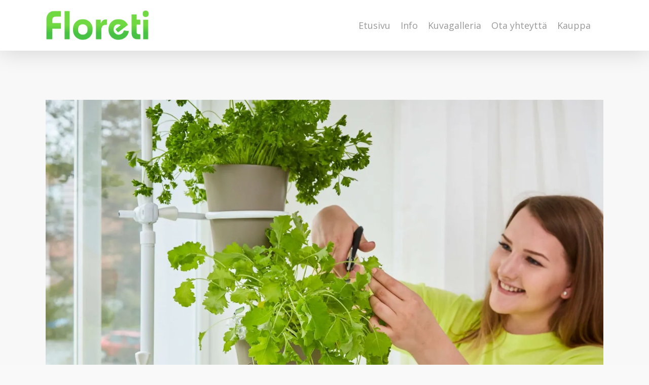

--- FILE ---
content_type: text/html; charset=UTF-8
request_url: https://floreti.fi/
body_size: 20033
content:
<!DOCTYPE html>

<html lang="fi" class="no-js">
<head>
	
	<meta charset="UTF-8">
	
	<meta name="viewport" content="width=device-width, initial-scale=1, maximum-scale=1, user-scalable=0" /><meta name='robots' content='index, follow, max-image-preview:large, max-snippet:-1, max-video-preview:-1' />
	<style>img:is([sizes="auto" i], [sizes^="auto," i]) { contain-intrinsic-size: 3000px 1500px }</style>
	<script>window._wca = window._wca || [];</script>

	<!-- This site is optimized with the Yoast SEO plugin v26.8 - https://yoast.com/product/yoast-seo-wordpress/ -->
	<title>Floreti | Kukkateline | Kotimainen vihersisustusinnovaatio</title>
	<meta name="description" content="Floreti on uusi suomalainen vihersisustusinnovaatio. Kukkateline joka sopii kaikkiin ikkunoihin! Floreti ratkaisee sisäkasvien sijoittamisongelmat." />
	<link rel="canonical" href="https://floreti.fi/" />
	<meta property="og:locale" content="fi_FI" />
	<meta property="og:type" content="website" />
	<meta property="og:title" content="Floreti | Kukkateline | Kotimainen vihersisustusinnovaatio" />
	<meta property="og:description" content="Floreti on uusi suomalainen vihersisustusinnovaatio. Kukkateline joka sopii kaikkiin ikkunoihin! Floreti ratkaisee sisäkasvien sijoittamisongelmat." />
	<meta property="og:url" content="https://floreti.fi/" />
	<meta property="og:site_name" content="Floreti | Kukkateline" />
	<meta property="article:publisher" content="https://www.facebook.com/floretikukkateline/" />
	<meta property="article:modified_time" content="2021-08-05T14:32:47+00:00" />
	<meta property="og:image" content="//www.floreti.fi/wp-content/uploads/2018/02/Floreti_logo_iso.png" />
	<meta name="twitter:card" content="summary_large_image" />
	<script type="application/ld+json" class="yoast-schema-graph">{"@context":"https://schema.org","@graph":[{"@type":"WebPage","@id":"https://floreti.fi/","url":"https://floreti.fi/","name":"Floreti | Kukkateline | Kotimainen vihersisustusinnovaatio","isPartOf":{"@id":"https://floreti.fi/#website"},"datePublished":"2013-08-04T18:07:33+00:00","dateModified":"2021-08-05T14:32:47+00:00","description":"Floreti on uusi suomalainen vihersisustusinnovaatio. Kukkateline joka sopii kaikkiin ikkunoihin! Floreti ratkaisee sisäkasvien sijoittamisongelmat.","breadcrumb":{"@id":"https://floreti.fi/#breadcrumb"},"inLanguage":"fi","potentialAction":[{"@type":"ReadAction","target":["https://floreti.fi/"]}]},{"@type":"BreadcrumbList","@id":"https://floreti.fi/#breadcrumb","itemListElement":[{"@type":"ListItem","position":1,"name":"Etusivu"}]},{"@type":"WebSite","@id":"https://floreti.fi/#website","url":"https://floreti.fi/","name":"Floreti | Kukkateline","description":"Ikkunaan asennettava, muunneltava kukkateline","potentialAction":[{"@type":"SearchAction","target":{"@type":"EntryPoint","urlTemplate":"https://floreti.fi/?s={search_term_string}"},"query-input":{"@type":"PropertyValueSpecification","valueRequired":true,"valueName":"search_term_string"}}],"inLanguage":"fi"}]}</script>
	<!-- / Yoast SEO plugin. -->


<link rel='dns-prefetch' href='//stats.wp.com' />
<link rel='dns-prefetch' href='//fonts.googleapis.com' />
<link rel='dns-prefetch' href='//v0.wordpress.com' />
<link rel='preconnect' href='//i0.wp.com' />
<link rel="alternate" type="application/rss+xml" title="Floreti | Kukkateline &raquo; syöte" href="https://floreti.fi/feed/" />
<link rel="alternate" type="application/rss+xml" title="Floreti | Kukkateline &raquo; kommenttien syöte" href="https://floreti.fi/comments/feed/" />
<link rel="alternate" type="application/rss+xml" title="Floreti | Kukkateline &raquo; Floreti-kukkateline kommenttien syöte" href="https://floreti.fi/floreti-kukkateline/feed/" />
		<!-- This site uses the Google Analytics by ExactMetrics plugin v8.11.1 - Using Analytics tracking - https://www.exactmetrics.com/ -->
		<!-- Note: ExactMetrics is not currently configured on this site. The site owner needs to authenticate with Google Analytics in the ExactMetrics settings panel. -->
					<!-- No tracking code set -->
				<!-- / Google Analytics by ExactMetrics -->
		<script type="text/javascript">
/* <![CDATA[ */
window._wpemojiSettings = {"baseUrl":"https:\/\/s.w.org\/images\/core\/emoji\/15.0.3\/72x72\/","ext":".png","svgUrl":"https:\/\/s.w.org\/images\/core\/emoji\/15.0.3\/svg\/","svgExt":".svg","source":{"concatemoji":"\/\/floreti.fi\/wp-includes\/js\/wp-emoji-release.min.js?ver=6.7.4"}};
/*! This file is auto-generated */
!function(i,n){var o,s,e;function c(e){try{var t={supportTests:e,timestamp:(new Date).valueOf()};sessionStorage.setItem(o,JSON.stringify(t))}catch(e){}}function p(e,t,n){e.clearRect(0,0,e.canvas.width,e.canvas.height),e.fillText(t,0,0);var t=new Uint32Array(e.getImageData(0,0,e.canvas.width,e.canvas.height).data),r=(e.clearRect(0,0,e.canvas.width,e.canvas.height),e.fillText(n,0,0),new Uint32Array(e.getImageData(0,0,e.canvas.width,e.canvas.height).data));return t.every(function(e,t){return e===r[t]})}function u(e,t,n){switch(t){case"flag":return n(e,"\ud83c\udff3\ufe0f\u200d\u26a7\ufe0f","\ud83c\udff3\ufe0f\u200b\u26a7\ufe0f")?!1:!n(e,"\ud83c\uddfa\ud83c\uddf3","\ud83c\uddfa\u200b\ud83c\uddf3")&&!n(e,"\ud83c\udff4\udb40\udc67\udb40\udc62\udb40\udc65\udb40\udc6e\udb40\udc67\udb40\udc7f","\ud83c\udff4\u200b\udb40\udc67\u200b\udb40\udc62\u200b\udb40\udc65\u200b\udb40\udc6e\u200b\udb40\udc67\u200b\udb40\udc7f");case"emoji":return!n(e,"\ud83d\udc26\u200d\u2b1b","\ud83d\udc26\u200b\u2b1b")}return!1}function f(e,t,n){var r="undefined"!=typeof WorkerGlobalScope&&self instanceof WorkerGlobalScope?new OffscreenCanvas(300,150):i.createElement("canvas"),a=r.getContext("2d",{willReadFrequently:!0}),o=(a.textBaseline="top",a.font="600 32px Arial",{});return e.forEach(function(e){o[e]=t(a,e,n)}),o}function t(e){var t=i.createElement("script");t.src=e,t.defer=!0,i.head.appendChild(t)}"undefined"!=typeof Promise&&(o="wpEmojiSettingsSupports",s=["flag","emoji"],n.supports={everything:!0,everythingExceptFlag:!0},e=new Promise(function(e){i.addEventListener("DOMContentLoaded",e,{once:!0})}),new Promise(function(t){var n=function(){try{var e=JSON.parse(sessionStorage.getItem(o));if("object"==typeof e&&"number"==typeof e.timestamp&&(new Date).valueOf()<e.timestamp+604800&&"object"==typeof e.supportTests)return e.supportTests}catch(e){}return null}();if(!n){if("undefined"!=typeof Worker&&"undefined"!=typeof OffscreenCanvas&&"undefined"!=typeof URL&&URL.createObjectURL&&"undefined"!=typeof Blob)try{var e="postMessage("+f.toString()+"("+[JSON.stringify(s),u.toString(),p.toString()].join(",")+"));",r=new Blob([e],{type:"text/javascript"}),a=new Worker(URL.createObjectURL(r),{name:"wpTestEmojiSupports"});return void(a.onmessage=function(e){c(n=e.data),a.terminate(),t(n)})}catch(e){}c(n=f(s,u,p))}t(n)}).then(function(e){for(var t in e)n.supports[t]=e[t],n.supports.everything=n.supports.everything&&n.supports[t],"flag"!==t&&(n.supports.everythingExceptFlag=n.supports.everythingExceptFlag&&n.supports[t]);n.supports.everythingExceptFlag=n.supports.everythingExceptFlag&&!n.supports.flag,n.DOMReady=!1,n.readyCallback=function(){n.DOMReady=!0}}).then(function(){return e}).then(function(){var e;n.supports.everything||(n.readyCallback(),(e=n.source||{}).concatemoji?t(e.concatemoji):e.wpemoji&&e.twemoji&&(t(e.twemoji),t(e.wpemoji)))}))}((window,document),window._wpemojiSettings);
/* ]]> */
</script>

<link rel='stylesheet' id='woo-carrier-agents-blocks-style-css' href='//floreti.fi/wp-content/plugins/wc-shipit/includes/woo-carrier-agents/assets/css/woo-carrier-agents.css?ver=2.1.0' type='text/css' media='all' />
<style id='wp-emoji-styles-inline-css' type='text/css'>

	img.wp-smiley, img.emoji {
		display: inline !important;
		border: none !important;
		box-shadow: none !important;
		height: 1em !important;
		width: 1em !important;
		margin: 0 0.07em !important;
		vertical-align: -0.1em !important;
		background: none !important;
		padding: 0 !important;
	}
</style>
<link rel='stylesheet' id='wp-block-library-css' href='//floreti.fi/wp-includes/css/dist/block-library/style.min.css?ver=6.7.4' type='text/css' media='all' />
<link rel='stylesheet' id='mediaelement-css' href='//floreti.fi/wp-includes/js/mediaelement/mediaelementplayer-legacy.min.css?ver=4.2.17' type='text/css' media='all' />
<link rel='stylesheet' id='wp-mediaelement-css' href='//floreti.fi/wp-includes/js/mediaelement/wp-mediaelement.min.css?ver=6.7.4' type='text/css' media='all' />
<style id='jetpack-sharing-buttons-style-inline-css' type='text/css'>
.jetpack-sharing-buttons__services-list{display:flex;flex-direction:row;flex-wrap:wrap;gap:0;list-style-type:none;margin:5px;padding:0}.jetpack-sharing-buttons__services-list.has-small-icon-size{font-size:12px}.jetpack-sharing-buttons__services-list.has-normal-icon-size{font-size:16px}.jetpack-sharing-buttons__services-list.has-large-icon-size{font-size:24px}.jetpack-sharing-buttons__services-list.has-huge-icon-size{font-size:36px}@media print{.jetpack-sharing-buttons__services-list{display:none!important}}.editor-styles-wrapper .wp-block-jetpack-sharing-buttons{gap:0;padding-inline-start:0}ul.jetpack-sharing-buttons__services-list.has-background{padding:1.25em 2.375em}
</style>
<style id='classic-theme-styles-inline-css' type='text/css'>
/*! This file is auto-generated */
.wp-block-button__link{color:#fff;background-color:#32373c;border-radius:9999px;box-shadow:none;text-decoration:none;padding:calc(.667em + 2px) calc(1.333em + 2px);font-size:1.125em}.wp-block-file__button{background:#32373c;color:#fff;text-decoration:none}
</style>
<style id='global-styles-inline-css' type='text/css'>
:root{--wp--preset--aspect-ratio--square: 1;--wp--preset--aspect-ratio--4-3: 4/3;--wp--preset--aspect-ratio--3-4: 3/4;--wp--preset--aspect-ratio--3-2: 3/2;--wp--preset--aspect-ratio--2-3: 2/3;--wp--preset--aspect-ratio--16-9: 16/9;--wp--preset--aspect-ratio--9-16: 9/16;--wp--preset--color--black: #000000;--wp--preset--color--cyan-bluish-gray: #abb8c3;--wp--preset--color--white: #ffffff;--wp--preset--color--pale-pink: #f78da7;--wp--preset--color--vivid-red: #cf2e2e;--wp--preset--color--luminous-vivid-orange: #ff6900;--wp--preset--color--luminous-vivid-amber: #fcb900;--wp--preset--color--light-green-cyan: #7bdcb5;--wp--preset--color--vivid-green-cyan: #00d084;--wp--preset--color--pale-cyan-blue: #8ed1fc;--wp--preset--color--vivid-cyan-blue: #0693e3;--wp--preset--color--vivid-purple: #9b51e0;--wp--preset--gradient--vivid-cyan-blue-to-vivid-purple: linear-gradient(135deg,rgba(6,147,227,1) 0%,rgb(155,81,224) 100%);--wp--preset--gradient--light-green-cyan-to-vivid-green-cyan: linear-gradient(135deg,rgb(122,220,180) 0%,rgb(0,208,130) 100%);--wp--preset--gradient--luminous-vivid-amber-to-luminous-vivid-orange: linear-gradient(135deg,rgba(252,185,0,1) 0%,rgba(255,105,0,1) 100%);--wp--preset--gradient--luminous-vivid-orange-to-vivid-red: linear-gradient(135deg,rgba(255,105,0,1) 0%,rgb(207,46,46) 100%);--wp--preset--gradient--very-light-gray-to-cyan-bluish-gray: linear-gradient(135deg,rgb(238,238,238) 0%,rgb(169,184,195) 100%);--wp--preset--gradient--cool-to-warm-spectrum: linear-gradient(135deg,rgb(74,234,220) 0%,rgb(151,120,209) 20%,rgb(207,42,186) 40%,rgb(238,44,130) 60%,rgb(251,105,98) 80%,rgb(254,248,76) 100%);--wp--preset--gradient--blush-light-purple: linear-gradient(135deg,rgb(255,206,236) 0%,rgb(152,150,240) 100%);--wp--preset--gradient--blush-bordeaux: linear-gradient(135deg,rgb(254,205,165) 0%,rgb(254,45,45) 50%,rgb(107,0,62) 100%);--wp--preset--gradient--luminous-dusk: linear-gradient(135deg,rgb(255,203,112) 0%,rgb(199,81,192) 50%,rgb(65,88,208) 100%);--wp--preset--gradient--pale-ocean: linear-gradient(135deg,rgb(255,245,203) 0%,rgb(182,227,212) 50%,rgb(51,167,181) 100%);--wp--preset--gradient--electric-grass: linear-gradient(135deg,rgb(202,248,128) 0%,rgb(113,206,126) 100%);--wp--preset--gradient--midnight: linear-gradient(135deg,rgb(2,3,129) 0%,rgb(40,116,252) 100%);--wp--preset--font-size--small: 13px;--wp--preset--font-size--medium: 20px;--wp--preset--font-size--large: 36px;--wp--preset--font-size--x-large: 42px;--wp--preset--spacing--20: 0.44rem;--wp--preset--spacing--30: 0.67rem;--wp--preset--spacing--40: 1rem;--wp--preset--spacing--50: 1.5rem;--wp--preset--spacing--60: 2.25rem;--wp--preset--spacing--70: 3.38rem;--wp--preset--spacing--80: 5.06rem;--wp--preset--shadow--natural: 6px 6px 9px rgba(0, 0, 0, 0.2);--wp--preset--shadow--deep: 12px 12px 50px rgba(0, 0, 0, 0.4);--wp--preset--shadow--sharp: 6px 6px 0px rgba(0, 0, 0, 0.2);--wp--preset--shadow--outlined: 6px 6px 0px -3px rgba(255, 255, 255, 1), 6px 6px rgba(0, 0, 0, 1);--wp--preset--shadow--crisp: 6px 6px 0px rgba(0, 0, 0, 1);}:where(.is-layout-flex){gap: 0.5em;}:where(.is-layout-grid){gap: 0.5em;}body .is-layout-flex{display: flex;}.is-layout-flex{flex-wrap: wrap;align-items: center;}.is-layout-flex > :is(*, div){margin: 0;}body .is-layout-grid{display: grid;}.is-layout-grid > :is(*, div){margin: 0;}:where(.wp-block-columns.is-layout-flex){gap: 2em;}:where(.wp-block-columns.is-layout-grid){gap: 2em;}:where(.wp-block-post-template.is-layout-flex){gap: 1.25em;}:where(.wp-block-post-template.is-layout-grid){gap: 1.25em;}.has-black-color{color: var(--wp--preset--color--black) !important;}.has-cyan-bluish-gray-color{color: var(--wp--preset--color--cyan-bluish-gray) !important;}.has-white-color{color: var(--wp--preset--color--white) !important;}.has-pale-pink-color{color: var(--wp--preset--color--pale-pink) !important;}.has-vivid-red-color{color: var(--wp--preset--color--vivid-red) !important;}.has-luminous-vivid-orange-color{color: var(--wp--preset--color--luminous-vivid-orange) !important;}.has-luminous-vivid-amber-color{color: var(--wp--preset--color--luminous-vivid-amber) !important;}.has-light-green-cyan-color{color: var(--wp--preset--color--light-green-cyan) !important;}.has-vivid-green-cyan-color{color: var(--wp--preset--color--vivid-green-cyan) !important;}.has-pale-cyan-blue-color{color: var(--wp--preset--color--pale-cyan-blue) !important;}.has-vivid-cyan-blue-color{color: var(--wp--preset--color--vivid-cyan-blue) !important;}.has-vivid-purple-color{color: var(--wp--preset--color--vivid-purple) !important;}.has-black-background-color{background-color: var(--wp--preset--color--black) !important;}.has-cyan-bluish-gray-background-color{background-color: var(--wp--preset--color--cyan-bluish-gray) !important;}.has-white-background-color{background-color: var(--wp--preset--color--white) !important;}.has-pale-pink-background-color{background-color: var(--wp--preset--color--pale-pink) !important;}.has-vivid-red-background-color{background-color: var(--wp--preset--color--vivid-red) !important;}.has-luminous-vivid-orange-background-color{background-color: var(--wp--preset--color--luminous-vivid-orange) !important;}.has-luminous-vivid-amber-background-color{background-color: var(--wp--preset--color--luminous-vivid-amber) !important;}.has-light-green-cyan-background-color{background-color: var(--wp--preset--color--light-green-cyan) !important;}.has-vivid-green-cyan-background-color{background-color: var(--wp--preset--color--vivid-green-cyan) !important;}.has-pale-cyan-blue-background-color{background-color: var(--wp--preset--color--pale-cyan-blue) !important;}.has-vivid-cyan-blue-background-color{background-color: var(--wp--preset--color--vivid-cyan-blue) !important;}.has-vivid-purple-background-color{background-color: var(--wp--preset--color--vivid-purple) !important;}.has-black-border-color{border-color: var(--wp--preset--color--black) !important;}.has-cyan-bluish-gray-border-color{border-color: var(--wp--preset--color--cyan-bluish-gray) !important;}.has-white-border-color{border-color: var(--wp--preset--color--white) !important;}.has-pale-pink-border-color{border-color: var(--wp--preset--color--pale-pink) !important;}.has-vivid-red-border-color{border-color: var(--wp--preset--color--vivid-red) !important;}.has-luminous-vivid-orange-border-color{border-color: var(--wp--preset--color--luminous-vivid-orange) !important;}.has-luminous-vivid-amber-border-color{border-color: var(--wp--preset--color--luminous-vivid-amber) !important;}.has-light-green-cyan-border-color{border-color: var(--wp--preset--color--light-green-cyan) !important;}.has-vivid-green-cyan-border-color{border-color: var(--wp--preset--color--vivid-green-cyan) !important;}.has-pale-cyan-blue-border-color{border-color: var(--wp--preset--color--pale-cyan-blue) !important;}.has-vivid-cyan-blue-border-color{border-color: var(--wp--preset--color--vivid-cyan-blue) !important;}.has-vivid-purple-border-color{border-color: var(--wp--preset--color--vivid-purple) !important;}.has-vivid-cyan-blue-to-vivid-purple-gradient-background{background: var(--wp--preset--gradient--vivid-cyan-blue-to-vivid-purple) !important;}.has-light-green-cyan-to-vivid-green-cyan-gradient-background{background: var(--wp--preset--gradient--light-green-cyan-to-vivid-green-cyan) !important;}.has-luminous-vivid-amber-to-luminous-vivid-orange-gradient-background{background: var(--wp--preset--gradient--luminous-vivid-amber-to-luminous-vivid-orange) !important;}.has-luminous-vivid-orange-to-vivid-red-gradient-background{background: var(--wp--preset--gradient--luminous-vivid-orange-to-vivid-red) !important;}.has-very-light-gray-to-cyan-bluish-gray-gradient-background{background: var(--wp--preset--gradient--very-light-gray-to-cyan-bluish-gray) !important;}.has-cool-to-warm-spectrum-gradient-background{background: var(--wp--preset--gradient--cool-to-warm-spectrum) !important;}.has-blush-light-purple-gradient-background{background: var(--wp--preset--gradient--blush-light-purple) !important;}.has-blush-bordeaux-gradient-background{background: var(--wp--preset--gradient--blush-bordeaux) !important;}.has-luminous-dusk-gradient-background{background: var(--wp--preset--gradient--luminous-dusk) !important;}.has-pale-ocean-gradient-background{background: var(--wp--preset--gradient--pale-ocean) !important;}.has-electric-grass-gradient-background{background: var(--wp--preset--gradient--electric-grass) !important;}.has-midnight-gradient-background{background: var(--wp--preset--gradient--midnight) !important;}.has-small-font-size{font-size: var(--wp--preset--font-size--small) !important;}.has-medium-font-size{font-size: var(--wp--preset--font-size--medium) !important;}.has-large-font-size{font-size: var(--wp--preset--font-size--large) !important;}.has-x-large-font-size{font-size: var(--wp--preset--font-size--x-large) !important;}
:where(.wp-block-post-template.is-layout-flex){gap: 1.25em;}:where(.wp-block-post-template.is-layout-grid){gap: 1.25em;}
:where(.wp-block-columns.is-layout-flex){gap: 2em;}:where(.wp-block-columns.is-layout-grid){gap: 2em;}
:root :where(.wp-block-pullquote){font-size: 1.5em;line-height: 1.6;}
</style>
<link rel='stylesheet' id='contact-form-7-css' href='//floreti.fi/wp-content/plugins/contact-form-7/includes/css/styles.css?ver=6.1.4' type='text/css' media='all' />
<link rel='stylesheet' id='foobox-free-min-css' href='//floreti.fi/wp-content/plugins/foobox-image-lightbox/free/css/foobox.free.min.css?ver=2.7.41' type='text/css' media='all' />
<link rel='stylesheet' id='wc-checkout-css-css' href='//floreti.fi/wp-content/plugins/wc-checkout/assets/css/frontend/wc-checkout.css?ver=2.1.2' type='text/css' media='all' />
<link rel='stylesheet' id='woocommerce-layout-css' href='//floreti.fi/wp-content/plugins/woocommerce/assets/css/woocommerce-layout.css?ver=10.3.7' type='text/css' media='all' />
<style id='woocommerce-layout-inline-css' type='text/css'>

	.infinite-scroll .woocommerce-pagination {
		display: none;
	}
</style>
<link rel='stylesheet' id='woocommerce-smallscreen-css' href='//floreti.fi/wp-content/plugins/woocommerce/assets/css/woocommerce-smallscreen.css?ver=10.3.7' type='text/css' media='only screen and (max-width: 768px)' />
<link rel='stylesheet' id='woocommerce-general-css' href='//floreti.fi/wp-content/plugins/woocommerce/assets/css/woocommerce.css?ver=10.3.7' type='text/css' media='all' />
<style id='woocommerce-inline-inline-css' type='text/css'>
.woocommerce form .form-row .required { visibility: visible; }
</style>
<link rel='stylesheet' id='brands-styles-css' href='//floreti.fi/wp-content/plugins/woocommerce/assets/css/brands.css?ver=10.3.7' type='text/css' media='all' />
<link rel='stylesheet' id='font-awesome-css' href='//floreti.fi/wp-content/themes/salient_new/css/font-awesome.min.css?ver=4.6.4' type='text/css' media='all' />
<link rel='stylesheet' id='salient-grid-system-css' href='//floreti.fi/wp-content/themes/salient_new/css/grid-system.css?ver=12.1.4' type='text/css' media='all' />
<link rel='stylesheet' id='main-styles-css' href='//floreti.fi/wp-content/themes/salient_new/css/style.css?ver=12.1.4' type='text/css' media='all' />
<style id='main-styles-inline-css' type='text/css'>
html:not(.page-trans-loaded) { background-color: #ffffff; }
</style>
<link rel='stylesheet' id='nectar-element-recent-posts-css' href='//floreti.fi/wp-content/themes/salient_new/css/elements/element-recent-posts.css?ver=12.1.4' type='text/css' media='all' />
<link rel='stylesheet' id='magnific-css' href='//floreti.fi/wp-content/themes/salient_new/css/plugins/magnific.css?ver=8.6.0' type='text/css' media='all' />
<link rel='stylesheet' id='nectar_default_font_open_sans-css' href='//fonts.googleapis.com/css?family=Open+Sans%3A300%2C400%2C600%2C700&#038;subset=latin%2Clatin-ext' type='text/css' media='all' />
<link rel='stylesheet' id='responsive-css' href='//floreti.fi/wp-content/themes/salient_new/css/responsive.css?ver=12.1.4' type='text/css' media='all' />
<link rel='stylesheet' id='woocommerce-css' href='//floreti.fi/wp-content/themes/salient_new/css/woocommerce.css?ver=12.1.4' type='text/css' media='all' />
<link rel='stylesheet' id='skin-original-css' href='//floreti.fi/wp-content/themes/salient_new/css/skin-original.css?ver=12.1.4' type='text/css' media='all' />
<link rel='stylesheet' id='js_composer_front-css' href='//floreti.fi/wp-content/plugins/js_composer_salient/assets/css/js_composer.min.css?ver=6.4.2' type='text/css' media='all' />
<link rel='stylesheet' id='dynamic-css-css' href='//floreti.fi/wp-content/themes/salient_new/css/salient-dynamic-styles.css?ver=13882' type='text/css' media='all' />
<style id='dynamic-css-inline-css' type='text/css'>
@media only screen and (min-width:1000px){body #ajax-content-wrap.no-scroll{min-height:calc(100vh - 100px);height:calc(100vh - 100px)!important;}}@media only screen and (min-width:1000px){#page-header-wrap.fullscreen-header,#page-header-wrap.fullscreen-header #page-header-bg,html:not(.nectar-box-roll-loaded) .nectar-box-roll > #page-header-bg.fullscreen-header,.nectar_fullscreen_zoom_recent_projects,#nectar_fullscreen_rows:not(.afterLoaded) > div{height:calc(100vh - 99px);}.wpb_row.vc_row-o-full-height.top-level,.wpb_row.vc_row-o-full-height.top-level > .col.span_12{min-height:calc(100vh - 99px);}html:not(.nectar-box-roll-loaded) .nectar-box-roll > #page-header-bg.fullscreen-header{top:100px;}.nectar-slider-wrap[data-fullscreen="true"]:not(.loaded),.nectar-slider-wrap[data-fullscreen="true"]:not(.loaded) .swiper-container{height:calc(100vh - 98px)!important;}.admin-bar .nectar-slider-wrap[data-fullscreen="true"]:not(.loaded),.admin-bar .nectar-slider-wrap[data-fullscreen="true"]:not(.loaded) .swiper-container{height:calc(100vh - 98px - 32px)!important;}}#nectar_fullscreen_rows{background-color:;}.post-type-archive-product.woocommerce .container-wrap,.tax-product_cat.woocommerce .container-wrap{background-color:#f6f6f6;}.woocommerce.single-product #single-meta{position:relative!important;top:0!important;margin:0;left:8px;height:auto;}.woocommerce.single-product #single-meta:after{display:block;content:" ";clear:both;height:1px;}.woocommerce ul.products li.product.material,.woocommerce-page ul.products li.product.material{background-color:#ffffff;}.woocommerce ul.products li.product.minimal .product-wrap,.woocommerce ul.products li.product.minimal .background-color-expand,.woocommerce-page ul.products li.product.minimal .product-wrap,.woocommerce-page ul.products li.product.minimal .background-color-expand{background-color:#ffffff;}
</style>
<link rel='stylesheet' id='redux-google-fonts-salient_redux-css' href='//fonts.googleapis.com/css?family=Lato%3A900%7CJosefin+Sans%3A300&#038;subset=latin&#038;ver=1767650166' type='text/css' media='all' />
<link rel='stylesheet' id='sharedaddy-css' href='//floreti.fi/wp-content/plugins/jetpack/modules/sharedaddy/sharing.css?ver=15.4' type='text/css' media='all' />
<link rel='stylesheet' id='social-logos-css' href='//floreti.fi/wp-content/plugins/jetpack/_inc/social-logos/social-logos.min.css?ver=15.4' type='text/css' media='all' />
<link rel='stylesheet' id='wp-font-emoticons-css' href='//floreti.fi/wp-content/plugins/font-emoticons/emoticons.css?ver=6.7.4' type='text/css' media='all' />
<script type="text/javascript" src="//floreti.fi/wp-includes/js/jquery/jquery.min.js?ver=3.7.1" id="jquery-core-js"></script>
<script type="text/javascript" src="//floreti.fi/wp-includes/js/jquery/jquery-migrate.min.js?ver=3.4.1" id="jquery-migrate-js"></script>
<script type="text/javascript" src="//floreti.fi/wp-content/plugins/wc-checkout/assets/js/frontend/wc-checkout.js?ver=2.1.2" id="wc-checkout-js-js"></script>
<script type="text/javascript" src="//floreti.fi/wp-content/plugins/woocommerce/assets/js/jquery-blockui/jquery.blockUI.min.js?ver=2.7.0-wc.10.3.7" id="wc-jquery-blockui-js" defer="defer" data-wp-strategy="defer"></script>
<script type="text/javascript" src="//floreti.fi/wp-content/plugins/woocommerce/assets/js/js-cookie/js.cookie.min.js?ver=2.1.4-wc.10.3.7" id="wc-js-cookie-js" defer="defer" data-wp-strategy="defer"></script>
<script type="text/javascript" id="woocommerce-js-extra">
/* <![CDATA[ */
var woocommerce_params = {"ajax_url":"\/wp-admin\/admin-ajax.php","wc_ajax_url":"\/?wc-ajax=%%endpoint%%","i18n_password_show":"N\u00e4yt\u00e4 salasana","i18n_password_hide":"Piilota salasana"};
/* ]]> */
</script>
<script type="text/javascript" src="//floreti.fi/wp-content/plugins/woocommerce/assets/js/frontend/woocommerce.min.js?ver=10.3.7" id="woocommerce-js" defer="defer" data-wp-strategy="defer"></script>
<script type="text/javascript" src="//stats.wp.com/s-202604.js" id="woocommerce-analytics-js" defer="defer" data-wp-strategy="defer"></script>
<script type="text/javascript" id="foobox-free-min-js-before">
/* <![CDATA[ */
/* Run FooBox FREE (v2.7.41) */
var FOOBOX = window.FOOBOX = {
	ready: true,
	disableOthers: false,
	o: {wordpress: { enabled: true }, countMessage:'image %index of %total', captions: { dataTitle: ["captionTitle","title"], dataDesc: ["captionDesc","description"] }, rel: '', excludes:'.fbx-link,.nofoobox,.nolightbox,a[href*="pinterest.com/pin/create/button/"]', affiliate : { enabled: false }},
	selectors: [
		".gallery", ".wp-block-gallery", ".wp-caption", ".wp-block-image", "a:has(img[class*=wp-image-])", ".foobox"
	],
	pre: function( $ ){
		// Custom JavaScript (Pre)
		
	},
	post: function( $ ){
		// Custom JavaScript (Post)
		
		// Custom Captions Code
		
	},
	custom: function( $ ){
		// Custom Extra JS
		
	}
};
/* ]]> */
</script>
<script type="text/javascript" src="//floreti.fi/wp-content/plugins/foobox-image-lightbox/free/js/foobox.free.min.js?ver=2.7.41" id="foobox-free-min-js"></script>
<link rel="https://api.w.org/" href="https://floreti.fi/wp-json/" /><link rel="alternate" title="JSON" type="application/json" href="https://floreti.fi/wp-json/wp/v2/pages/580" /><link rel="EditURI" type="application/rsd+xml" title="RSD" href="https://floreti.fi/xmlrpc.php?rsd" />
<meta name="generator" content="WordPress 6.7.4" />
<meta name="generator" content="WooCommerce 10.3.7" />
<link rel='shortlink' href='https://wp.me/P8p4TH-9m' />
<link rel="alternate" title="oEmbed (JSON)" type="application/json+oembed" href="https://floreti.fi/wp-json/oembed/1.0/embed?url=https%3A%2F%2Ffloreti.fi%2F" />
<link rel="alternate" title="oEmbed (XML)" type="text/xml+oembed" href="https://floreti.fi/wp-json/oembed/1.0/embed?url=https%3A%2F%2Ffloreti.fi%2F&#038;format=xml" />
	<style>img#wpstats{display:none}</style>
		<script type="text/javascript"> var root = document.getElementsByTagName( "html" )[0]; root.setAttribute( "class", "js" ); </script>	<noscript><style>.woocommerce-product-gallery{ opacity: 1 !important; }</style></noscript>
	<style type="text/css">.recentcomments a{display:inline !important;padding:0 !important;margin:0 !important;}</style><meta name="generator" content="Powered by WPBakery Page Builder - drag and drop page builder for WordPress."/>
<link rel="icon" href="https://i0.wp.com/floreti.fi/wp-content/uploads/2017/02/cropped-floreti-favicon.png?fit=32%2C32&#038;ssl=1" sizes="32x32" />
<link rel="icon" href="https://i0.wp.com/floreti.fi/wp-content/uploads/2017/02/cropped-floreti-favicon.png?fit=192%2C192&#038;ssl=1" sizes="192x192" />
<link rel="apple-touch-icon" href="https://i0.wp.com/floreti.fi/wp-content/uploads/2017/02/cropped-floreti-favicon.png?fit=180%2C180&#038;ssl=1" />
<meta name="msapplication-TileImage" content="https://i0.wp.com/floreti.fi/wp-content/uploads/2017/02/cropped-floreti-favicon.png?fit=270%2C270&#038;ssl=1" />
<style type="text/css" data-type="vc_shortcodes-custom-css">.vc_custom_1518247765118{padding-bottom: 30px !important;}.vc_custom_1518178548589{padding-top: 10px !important;padding-bottom: 20px !important;}</style><noscript><style> .wpb_animate_when_almost_visible { opacity: 1; }</style></noscript>	
</head>


<body class="home page-template page-template-template-home-4 page-template-template-home-4-php page page-id-580 theme-salient_new woocommerce-no-js original wpb-js-composer js-comp-ver-6.4.2 vc_responsive" data-footer-reveal="false" data-footer-reveal-shadow="none" data-header-format="default" data-body-border="off" data-boxed-style="" data-header-breakpoint="1000" data-dropdown-style="minimal" data-cae="linear" data-cad="650" data-megamenu-width="contained" data-aie="zoom-out" data-ls="magnific" data-apte="standard" data-hhun="0" data-fancy-form-rcs="default" data-form-style="default" data-form-submit="regular" data-is="minimal" data-button-style="default" data-user-account-button="false" data-flex-cols="true" data-col-gap="default" data-header-inherit-rc="false" data-header-search="false" data-animated-anchors="true" data-ajax-transitions="true" data-full-width-header="false" data-slide-out-widget-area="true" data-slide-out-widget-area-style="slide-out-from-right" data-user-set-ocm="off" data-loading-animation="none" data-bg-header="false" data-responsive="1" data-ext-responsive="true" data-header-resize="1" data-header-color="light" data-transparent-header="false" data-cart="true" data-remove-m-parallax="" data-remove-m-video-bgs="" data-m-animate="0" data-force-header-trans-color="light" data-smooth-scrolling="0" data-permanent-transparent="false" >
	
	<script type="text/javascript"> if(navigator.userAgent.match(/(Android|iPod|iPhone|iPad|BlackBerry|IEMobile|Opera Mini)/)) { document.body.className += " using-mobile-browser "; } </script><div id="ajax-loading-screen" data-disable-mobile="1" data-disable-fade-on-click="0" data-effect="standard" data-method="standard"><div class="loading-icon none"><div class="material-icon">
									 <div class="spinner">
										 <div class="right-side"><div class="bar"></div></div>
										 <div class="left-side"><div class="bar"></div></div>
									 </div>
									 <div class="spinner color-2">
										 <div class="right-side"><div class="bar"></div></div>
										 <div class="left-side"><div class="bar"></div></div>
									 </div>
								 </div></div></div>	
	<div id="header-space"  data-header-mobile-fixed='1'></div> 
	
		
	<div id="header-outer" data-has-menu="true" data-has-buttons="yes" data-header-button_style="default" data-using-pr-menu="false" data-mobile-fixed="1" data-ptnm="false" data-lhe="default" data-user-set-bg="#ffffff" data-format="default" data-permanent-transparent="false" data-megamenu-rt="0" data-remove-fixed="0" data-header-resize="1" data-cart="true" data-transparency-option="0" data-box-shadow="large" data-shrink-num="6" data-using-secondary="0" data-using-logo="1" data-logo-height="60" data-m-logo-height="50" data-padding="20" data-full-width="false" data-condense="false" >
		
		
<div id="search-outer" class="nectar">
	<div id="search">
		<div class="container">
			 <div id="search-box">
				 <div class="inner-wrap">
					 <div class="col span_12">
						  <form role="search" action="https://floreti.fi/" method="GET">
															<input type="text" name="s" id="s" value="Start Typing..." data-placeholder="Start Typing..." />
															
												</form>
					</div><!--/span_12-->
				</div><!--/inner-wrap-->
			 </div><!--/search-box-->
			 <div id="close"><a href="#">
				<span class="icon-salient-x" aria-hidden="true"></span>				 </a></div>
		 </div><!--/container-->
	</div><!--/search-->
</div><!--/search-outer-->

<header id="top">
	<div class="container">
		<div class="row">
			<div class="col span_3">
				<a id="logo" href="https://floreti.fi" data-supplied-ml-starting-dark="false" data-supplied-ml-starting="false" data-supplied-ml="false" >
					<img class="stnd default-logo dark-version" alt="Floreti | Kukkateline" src="https://i0.wp.com/floreti.fi/wp-content/uploads/2018/02/Floreti_logo_iso.png?fit=265%2C78&ssl=1" srcset="https://i0.wp.com/floreti.fi/wp-content/uploads/2018/02/Floreti_logo_iso.png?fit=265%2C78&ssl=1 1x, https://i0.wp.com/floreti.fi/wp-content/uploads/2018/02/Floreti_logo_retina.png?fit=785%2C228&ssl=1 2x" /> 
				</a>
				
							</div><!--/span_3-->
			
			<div class="col span_9 col_last">
										
						<a id="mobile-cart-link" href="https://floreti.fi/ostoskori/"><i class="icon-salient-cart"></i><div class="cart-wrap"><span>0 </span></div></a>
											<div class="slide-out-widget-area-toggle mobile-icon slide-out-from-right" data-custom-color="false" data-icon-animation="simple-transform">
						<div> <a href="#sidewidgetarea" aria-label="Navigation Menu" aria-expanded="false" class="closed">
							<span aria-hidden="true"> <i class="lines-button x2"> <i class="lines"></i> </i> </span>
						</a></div> 
					</div>
								
									
					<nav>
						
						<ul class="sf-menu">	
							<li id="menu-item-1072" class="menu-item menu-item-type-custom menu-item-object-custom menu-item-1072"><a href="//www.floreti.fi">Etusivu</a></li>
<li id="menu-item-1570" class="menu-item menu-item-type-post_type menu-item-object-page menu-item-1570"><a href="https://floreti.fi/info/">Info</a></li>
<li id="menu-item-1432" class="menu-item menu-item-type-post_type menu-item-object-page menu-item-1432"><a href="https://floreti.fi/kuvagalleria/">Kuvagalleria</a></li>
<li id="menu-item-1106" class="menu-item menu-item-type-post_type menu-item-object-page menu-item-1106"><a href="https://floreti.fi/ota-yhteytta/">Ota yhteyttä</a></li>
<li id="menu-item-1071" class="menu-item menu-item-type-post_type menu-item-object-page menu-item-1071"><a href="https://floreti.fi/kauppa/">Kauppa</a></li>
						</ul>
						

													<ul class="buttons sf-menu" data-user-set-ocm="off">
								
								<li class="nectar-woo-cart">				
			<div class="cart-outer" data-user-set-ocm="off" data-cart-style="dropdown">
				<div class="cart-menu-wrap">
					<div class="cart-menu">
						<a class="cart-contents" href="https://floreti.fi/ostoskori/"><div class="cart-icon-wrap"><i class="icon-salient-cart"></i> <div class="cart-wrap"><span>0 </span></div> </div></a>
					</div>
				</div>
				
				<div class="cart-notification">
					<span class="item-name"></span> was successfully added to your cart.				</div>
				
				<div class="widget woocommerce widget_shopping_cart"><h2 class="widgettitle">Ostoskori</h2><div class="widget_shopping_cart_content"></div></div>					
			</div>
				
			</li>								
							</ul>
												
					</nav>
					
										
				</div><!--/span_9-->
				
								
			</div><!--/row-->
					</div><!--/container-->
	</header>
		
	</div>
	
		
	<div id="ajax-content-wrap">
		
		
<div class="home-wrap">

	<div class="container main-content">
		
		<div class="row">
	
			<div id="fws_697170792d5b3" class="wpb_row vc_row-fluid standard_section   "  style="padding-top: 40px; padding-bottom: 70px; "><div class="row-bg-wrap"> <div class="row-bg  using-bg-color " style="background-color: rgba(255,255,255,0.01); "></div> </div><div class="col span_12 dark ">
	<div  class="vc_col-sm-12 wpb_column column_container vc_column_container col no-extra-padding inherit_tablet inherit_phone "  data-t-w-inherits="default" data-bg-cover="" data-padding-pos="all" data-has-bg-color="false" data-bg-color="" data-bg-opacity="1" data-hover-bg="" data-hover-bg-opacity="1" data-animation="" data-delay="0" >
		<div class="vc_column-inner" ><div class="column-bg-overlay-wrap" data-bg-animation="none"><div class="column-bg-overlay"></div></div>
			<div class="wpb_wrapper">
				<div class="img-with-aniamtion-wrap center" data-max-width="100{2107024ec33bef437dc30bb9a871ac06f34fe5a90c50d92eeb0a250d125ba749}" data-max-width-mobile="default" data-border-radius="none" data-shadow="none" data-animation="fade-in" >
      <div class="inner">
        <div class="hover-wrap" data-hover-animation="none"> 
          <div class="hover-wrap-inner">
            <img fetchpriority="high" decoding="async" class="img-with-animation skip-lazy " data-delay="0" height="1024" width="1414" data-animation="fade-in" src="https://i0.wp.com/floreti.fi/wp-content/uploads/2016/07/Floreti-27.5.16_063.jpg?fit=1414%2C1024&#038;ssl=1" alt="Floreti-kukkateline kiinnitetään ikkunan kahvojen reikiin" srcset="https://i0.wp.com/floreti.fi/wp-content/uploads/2016/07/Floreti-27.5.16_063.jpg?w=1414&ssl=1 1414w, https://i0.wp.com/floreti.fi/wp-content/uploads/2016/07/Floreti-27.5.16_063.jpg?resize=300%2C217&ssl=1 300w, https://i0.wp.com/floreti.fi/wp-content/uploads/2016/07/Floreti-27.5.16_063.jpg?resize=768%2C556&ssl=1 768w, https://i0.wp.com/floreti.fi/wp-content/uploads/2016/07/Floreti-27.5.16_063.jpg?resize=1024%2C741&ssl=1 1024w" sizes="(min-width: 1450px) 75vw, (min-width: 1000px) 85vw, 100vw" />
          </div>
        </div>
      </div>
    </div>
			</div> 
		</div>
	</div> 

	<div  class="vc_col-sm-6 wpb_column column_container vc_column_container col centered-text no-extra-padding inherit_tablet inherit_phone "  data-t-w-inherits="default" data-bg-cover="" data-padding-pos="left-right" data-has-bg-color="false" data-bg-color="" data-bg-opacity="1" data-hover-bg="" data-hover-bg-opacity="1" data-animation="" data-delay="0" >
		<div class="vc_column-inner" ><div class="column-bg-overlay-wrap" data-bg-animation="none"><div class="column-bg-overlay"></div></div>
			<div class="wpb_wrapper">
				<div class="divider-wrap" data-alignment="default"><div style="height: 30px;" class="divider"></div></div>
<div class="wpb_text_column wpb_content_element " >
	<div class="wpb_wrapper">
		<p style="text-align: left;">Floreti-kukkateline mahdollistaa uudenlaisen vihersisustamisen: ikkunankarmeihin helposti kiinnittyvään kukkatelineeseen voit asettaa kukkia, yrttejä ja viherkasveja oman makusi mukaan! </p> 
<p style="text-align: left;">Valitsetko boheemeja roikkukasveja vai eksoottisempia palmupuita ja kaktuksia? Vai kenties oman ympärivuotisen yrttikokoelman? Floretin avulla kasveista on helppo tehdä pienempi tai suurempikin ryhmäasetelma, jossa on taso- ja syvyyseroja. Voit myös korvata kukkaruukkuja lasiruukuilla ja somistaa ne vuodenajan mukaan: kynttilöin, valosarjoin ja muiden koriste-esineiden keinoin.  Mahdollisuudet ovat rajattomat! </p> 
<p style="text-align: left;">Floreti-kukkateline on paitsi moderni sisustuselementti, myös ratkaisu jokaisen vihersisustajan perustavanlaatuiseen haasteeseen: mihin sijoittaa sisäkasvit siten, että ne ovat sekä toimiva osa sisustusta, mutta niillä on myös otolliset kasvuolosuhteet eli kaikki mahdollinen valo saatavilla. Tästä sisustusratkaisusta tykkäävät siis myös kasvisi! </p> 
	</div>
</div>




			</div> 
		</div>
	</div> 

	<div  class="vc_col-sm-6 wpb_column column_container vc_column_container col no-extra-padding inherit_tablet inherit_phone "  data-t-w-inherits="default" data-bg-cover="" data-padding-pos="right" data-has-bg-color="false" data-bg-color="" data-bg-opacity="1" data-hover-bg="" data-hover-bg-opacity="1" data-animation="" data-delay="0" >
		<div class="vc_column-inner" ><div class="column-bg-overlay-wrap" data-bg-animation="none"><div class="column-bg-overlay"></div></div>
			<div class="wpb_wrapper">
				<div class="img-with-aniamtion-wrap right" data-max-width="100{2107024ec33bef437dc30bb9a871ac06f34fe5a90c50d92eeb0a250d125ba749}" data-max-width-mobile="default" data-border-radius="none" data-shadow="none" data-animation="fade-in" >
      <div class="inner">
        <div class="hover-wrap" data-hover-animation="none"> 
          <div class="hover-wrap-inner">
            <img decoding="async" class="img-with-animation skip-lazy " data-delay="0" height="520" width="575" data-animation="fade-in" src="https://i0.wp.com/floreti.fi/wp-content/uploads/2018/02/Floreti_kukkateline_2.jpg?fit=575%2C520&#038;ssl=1" alt="" srcset="https://i0.wp.com/floreti.fi/wp-content/uploads/2018/02/Floreti_kukkateline_2.jpg?w=575&ssl=1 575w, https://i0.wp.com/floreti.fi/wp-content/uploads/2018/02/Floreti_kukkateline_2.jpg?resize=300%2C271&ssl=1 300w" sizes="(min-width: 1450px) 75vw, (min-width: 1000px) 85vw, 100vw" />
          </div>
        </div>
      </div>
    </div>
			</div> 
		</div>
	</div> 
</div></div>
		<div id="fws_697170792f853"  data-column-margin="default" data-midnight="dark"  class="wpb_row vc_row-fluid vc_row top-level standard_section "  style="padding-top: 0px; padding-bottom: 2px; "><div class="row-bg-wrap" data-bg-animation="none" data-bg-overlay="false"><div class="inner-wrap"><div class="row-bg"  style=""></div></div><div class="row-bg-overlay" ></div></div><div class="row_col_wrap_12 col span_12 dark left">
	<div  class="vc_col-sm-12 wpb_column column_container vc_column_container col no-extra-padding inherit_tablet inherit_phone "  data-t-w-inherits="default" data-bg-cover="" data-padding-pos="all" data-has-bg-color="false" data-bg-color="" data-bg-opacity="1" data-hover-bg="" data-hover-bg-opacity="1" data-animation="" data-delay="0" >
		<div class="vc_column-inner" ><div class="column-bg-overlay-wrap" data-bg-animation="none"><div class="column-bg-overlay"></div></div>
			<div class="wpb_wrapper">
				<div class="nectar_video_player_self_hosted wpb_video_widget wpb_content_element vc_clearfix vc_video-aspect-ratio-169 vc_video-el-width-100 vc_video-align-center" data-border-radius="none" data-shadow="none">
<div class="wpb_wrapper"><div class="wpb_video_wrapper"><video width="1280" height="720" preload="auto" controls controlsList="nodownload" poster=""><source src="https://floreti.fi/wp-content/uploads/2021/05/Floreti-kukkateline.mp4"  type="video/mp4"></video></div></div></div><div class="vc_separator wpb_content_element vc_separator_align_center vc_sep_width_100 vc_sep_border_width_2 vc_sep_pos_align_center vc_custom_1518247765118 vc_separator-has-text" ><span class="vc_sep_holder vc_sep_holder_l"><span  style="border-color:#00e676;" class="vc_sep_line"></span></span><h4>Osta itsellesi tai lahjaksi!</h4><span class="vc_sep_holder vc_sep_holder_r"><span  style="border-color:#00e676;" class="vc_sep_line"></span></span>
</div>
			</div> 
		</div>
	</div> 
</div></div>
		<div id="fws_6971707930229"  data-column-margin="default" data-midnight="dark"  class="wpb_row vc_row-fluid vc_row standard_section "  style="padding-top: 0px; padding-bottom: 0px; "><div class="row-bg-wrap" data-bg-animation="none" data-bg-overlay="false"><div class="inner-wrap"><div class="row-bg"  style=""></div></div><div class="row-bg-overlay" ></div></div><div class="row_col_wrap_12 col span_12 dark left">
	<div  class="vc_col-sm-12 wpb_column column_container vc_column_container col no-extra-padding inherit_tablet inherit_phone "  data-t-w-inherits="default" data-bg-cover="" data-padding-pos="all" data-has-bg-color="false" data-bg-color="" data-bg-opacity="1" data-hover-bg="" data-hover-bg-opacity="1" data-animation="" data-delay="0" >
		<div class="vc_column-inner" ><div class="column-bg-overlay-wrap" data-bg-animation="none"><div class="column-bg-overlay"></div></div>
			<div class="wpb_wrapper">
				<div class="woocommerce columns-1">		
		 
			<div class="carousel-wrap products-carousel" data-controls="false"> 
				
		
		
  <ul class="products columns-1" data-n-desktop-columns="default" data-n-desktop-small-columns="default" data-n-tablet-columns="default" data-n-phone-columns="default" data-product-style="classic">



			
				
	<li class="classic product type-product post-1096 status-publish first instock product_cat-telineet has-post-thumbnail taxable shipping-taxable purchasable product-type-variable" >


	

				
	   <div class="product-wrap">

			<a href="https://floreti.fi/kauppa/floreti-3-oksalla/">	
							<img decoding="async" width="1600" height="1600" src="https://i0.wp.com/floreti.fi/wp-content/uploads/2020/01/Floreti-kukkateline.jpg?resize=1600%2C1600&amp;ssl=1" class="attachment-woocommerce_thumbnail size-woocommerce_thumbnail" alt="Floreti-kukkateline" srcset="https://i0.wp.com/floreti.fi/wp-content/uploads/2020/01/Floreti-kukkateline.jpg?w=1600&amp;ssl=1 1600w, https://i0.wp.com/floreti.fi/wp-content/uploads/2020/01/Floreti-kukkateline.jpg?resize=150%2C150&amp;ssl=1 150w, https://i0.wp.com/floreti.fi/wp-content/uploads/2020/01/Floreti-kukkateline.jpg?resize=300%2C300&amp;ssl=1 300w, https://i0.wp.com/floreti.fi/wp-content/uploads/2020/01/Floreti-kukkateline.jpg?resize=768%2C768&amp;ssl=1 768w, https://i0.wp.com/floreti.fi/wp-content/uploads/2020/01/Floreti-kukkateline.jpg?resize=1024%2C1024&amp;ssl=1 1024w, https://i0.wp.com/floreti.fi/wp-content/uploads/2020/01/Floreti-kukkateline.jpg?resize=50%2C50&amp;ssl=1 50w, https://i0.wp.com/floreti.fi/wp-content/uploads/2020/01/Floreti-kukkateline.jpg?resize=100%2C100&amp;ssl=1 100w, https://i0.wp.com/floreti.fi/wp-content/uploads/2020/01/Floreti-kukkateline.jpg?resize=500%2C500&amp;ssl=1 500w, https://i0.wp.com/floreti.fi/wp-content/uploads/2020/01/Floreti-kukkateline.jpg?resize=1000%2C1000&amp;ssl=1 1000w" sizes="(max-width: 1080px) 100vw, 1080px" data-attachment-id="1968" data-permalink="https://floreti.fi/?attachment_id=1968" data-orig-file="https://i0.wp.com/floreti.fi/wp-content/uploads/2020/01/Floreti-kukkateline.jpg?fit=1600%2C1600&amp;ssl=1" data-orig-size="1600,1600" data-comments-opened="0" data-image-meta="{&quot;aperture&quot;:&quot;0&quot;,&quot;credit&quot;:&quot;&quot;,&quot;camera&quot;:&quot;&quot;,&quot;caption&quot;:&quot;&quot;,&quot;created_timestamp&quot;:&quot;0&quot;,&quot;copyright&quot;:&quot;&quot;,&quot;focal_length&quot;:&quot;0&quot;,&quot;iso&quot;:&quot;0&quot;,&quot;shutter_speed&quot;:&quot;0&quot;,&quot;title&quot;:&quot;&quot;,&quot;orientation&quot;:&quot;0&quot;}" data-image-title="Floreti-kukkateline" data-image-description="" data-image-caption="" data-medium-file="https://i0.wp.com/floreti.fi/wp-content/uploads/2020/01/Floreti-kukkateline.jpg?fit=300%2C300&amp;ssl=1" data-large-file="https://i0.wp.com/floreti.fi/wp-content/uploads/2020/01/Floreti-kukkateline.jpg?fit=1024%2C1024&amp;ssl=1" />			 </a>
			<div class="product-add-to-cart" data-nectar-quickview="false"><a href="https://floreti.fi/kauppa/floreti-3-oksalla/" data-quantity="1" class="button product_type_variable add_to_cart_button" data-product_id="1096" data-product_sku="floreti-3oksalla" aria-label="Valitse valinnat &ldquo;Floreti kukkateline - kolmella ruukunpidikkeellä&rdquo;" rel="nofollow">Valitse vaihtoehdoista</a></div>		   </div>
				
	  

		<h2 class="woocommerce-loop-product__title">Floreti kukkateline &#8211; kolmella ruukunpidikkeellä</h2>
	<span class="price"><span class="woocommerce-Price-amount amount" aria-hidden="true"><bdi>51,95<span class="woocommerce-Price-currencySymbol">&euro;</span></bdi></span> <span aria-hidden="true">&ndash;</span> <span class="woocommerce-Price-amount amount" aria-hidden="true"><bdi>53,95<span class="woocommerce-Price-currencySymbol">&euro;</span></bdi></span><span class="screen-reader-text">Hintaluokka: 51,95&euro; - 53,95&euro;</span></span>

	

	
</li>
			
				
	<li class="classic product type-product post-1082 status-publish first instock product_cat-telineet has-post-thumbnail taxable shipping-taxable purchasable product-type-variable has-default-attributes" >


	

				
	   <div class="product-wrap">

			<a href="https://floreti.fi/kauppa/floreti-yksittainen-ruukunpidike/">	
							<img loading="lazy" decoding="async" width="1600" height="1398" src="https://i0.wp.com/floreti.fi/wp-content/uploads/2016/07/molemmat-ruukunpidikkeet.jpg?resize=1600%2C1398&amp;ssl=1" class="attachment-woocommerce_thumbnail size-woocommerce_thumbnail" alt="Floreti - Yksittäinen ruukunpidike" data-attachment-id="2077" data-permalink="https://floreti.fi/?attachment_id=2077" data-orig-file="https://i0.wp.com/floreti.fi/wp-content/uploads/2016/07/molemmat-ruukunpidikkeet.jpg?fit=1920%2C1398&amp;ssl=1" data-orig-size="1920,1398" data-comments-opened="0" data-image-meta="{&quot;aperture&quot;:&quot;0&quot;,&quot;credit&quot;:&quot;Riku M. Salminen&quot;,&quot;camera&quot;:&quot;&quot;,&quot;caption&quot;:&quot;&quot;,&quot;created_timestamp&quot;:&quot;1587996571&quot;,&quot;copyright&quot;:&quot;&quot;,&quot;focal_length&quot;:&quot;0&quot;,&quot;iso&quot;:&quot;0&quot;,&quot;shutter_speed&quot;:&quot;0&quot;,&quot;title&quot;:&quot;&quot;,&quot;orientation&quot;:&quot;0&quot;}" data-image-title="molemmat-ruukunpidikkeet" data-image-description="" data-image-caption="" data-medium-file="https://i0.wp.com/floreti.fi/wp-content/uploads/2016/07/molemmat-ruukunpidikkeet.jpg?fit=300%2C218&amp;ssl=1" data-large-file="https://i0.wp.com/floreti.fi/wp-content/uploads/2016/07/molemmat-ruukunpidikkeet.jpg?fit=1024%2C746&amp;ssl=1" />			 </a>
			<div class="product-add-to-cart" data-nectar-quickview="false"><a href="https://floreti.fi/kauppa/floreti-yksittainen-ruukunpidike/" data-quantity="1" class="button product_type_variable add_to_cart_button" data-product_id="1082" data-product_sku="floreti-ruukunpidike" aria-label="Valitse valinnat &ldquo;Floreti - Yksittäinen ruukunpidike&rdquo;" rel="nofollow">Valitse vaihtoehdoista</a></div>		   </div>
				
	  

		<h2 class="woocommerce-loop-product__title">Floreti &#8211; Yksittäinen ruukunpidike</h2>
	<span class="price"><span class="woocommerce-Price-amount amount"><bdi>9,75<span class="woocommerce-Price-currencySymbol">&euro;</span></bdi></span></span>

	

	
</li>
			
		</ul>

		 </div> 
	</div>
			</div> 
		</div>
	</div> 
</div></div>
		<div id="fws_6971707935989"  data-column-margin="default" data-midnight="dark"  class="wpb_row vc_row-fluid vc_row full-width-section standard_section "  style="padding-top: 0px; padding-bottom: 0px; "><div class="row-bg-wrap" data-bg-animation="none" data-bg-overlay="false"><div class="inner-wrap"><div class="row-bg"  style=""></div></div><div class="row-bg-overlay" ></div></div><div class="row_col_wrap_12 col span_12 dark left">
	<div  class="vc_col-sm-12 wpb_column column_container vc_column_container col padding-3-percent inherit_tablet inherit_phone "  data-t-w-inherits="default" data-bg-cover="" data-padding-pos="top-bottom" data-has-bg-color="false" data-bg-color="" data-bg-opacity="1" data-hover-bg="" data-hover-bg-opacity="1" data-animation="" data-delay="0" >
		<div class="vc_column-inner" ><div class="column-bg-overlay-wrap" data-bg-animation="none"><div class="column-bg-overlay"></div></div>
			<div class="wpb_wrapper">
				
<div class="wpb_text_column wpb_content_element  vc_custom_1518178548589" >
	<div class="wpb_wrapper">
		<h2 style="text-align: center;"><a href="https://i0.wp.com/www.floreti.fi/wp-content/uploads/2018/02/Floreti_logo_iso.png"><img data-recalc-dims="1" loading="lazy" decoding="async" data-attachment-id="1520" data-permalink="https://floreti.fi/floreti_logo_iso/" data-orig-file="https://i0.wp.com/floreti.fi/wp-content/uploads/2018/02/Floreti_logo_iso.png?fit=265%2C78&amp;ssl=1" data-orig-size="265,78" data-comments-opened="1" data-image-meta="{&quot;aperture&quot;:&quot;0&quot;,&quot;credit&quot;:&quot;&quot;,&quot;camera&quot;:&quot;&quot;,&quot;caption&quot;:&quot;&quot;,&quot;created_timestamp&quot;:&quot;0&quot;,&quot;copyright&quot;:&quot;&quot;,&quot;focal_length&quot;:&quot;0&quot;,&quot;iso&quot;:&quot;0&quot;,&quot;shutter_speed&quot;:&quot;0&quot;,&quot;title&quot;:&quot;&quot;,&quot;orientation&quot;:&quot;0&quot;}" data-image-title="Floreti_logo_iso" data-image-description="" data-image-caption="" data-medium-file="https://i0.wp.com/floreti.fi/wp-content/uploads/2018/02/Floreti_logo_iso.png?fit=265%2C78&amp;ssl=1" data-large-file="https://i0.wp.com/floreti.fi/wp-content/uploads/2018/02/Floreti_logo_iso.png?fit=265%2C78&amp;ssl=1" class="wp-image-1520 aligncenter" src="https://i0.wp.com/www.floreti.fi/wp-content/uploads/2018/02/Floreti_logo_iso.png?resize=211%2C62" alt="" width="211" height="62" /> <br /> 
</a>Millaisia vihersisustamisen mahdollisuuksia Floreti luo? Kurkista alta!</h2>
	</div>
</div>



<div class='twentytwenty-container'>
  <img class='skip-lazy' src='https://i0.wp.com/floreti.fi/wp-content/uploads/2018/02/Floreti_olohuone_kukkatelineet_1.jpg?fit=1414%2C653&#038;ssl=1' alt=''>
  <img class='skip-lazy' src='https://i0.wp.com/floreti.fi/wp-content/uploads/2018/02/Floreti_olohuone_kukkatelineet_2.jpg?fit=1414%2C653&#038;ssl=1' alt=''>
</div>
			</div> 
		</div>
	</div> 
</div></div>
		<div id="fws_69717079364eb"  data-column-margin="default" data-midnight="dark"  class="wpb_row vc_row-fluid vc_row full-width-section  vc_row-o-equal-height vc_row-flex standard_section "  style="padding-top: 5px; padding-bottom: 5px; "><div class="row-bg-wrap" data-bg-animation="none" data-bg-overlay="false"><div class="inner-wrap"><div class="row-bg using-bg-color"  style="background-color: #ededed; "></div></div><div class="row-bg-overlay" ></div></div><div class="row_col_wrap_12 col span_12 dark left">
	<div  class="vc_col-sm-6 wpb_column column_container vc_column_container col has-animation no-extra-padding inherit_tablet inherit_phone "  data-t-w-inherits="default" data-bg-cover="" data-padding-pos="all" data-has-bg-color="false" data-bg-color="" data-bg-opacity="1" data-hover-bg="" data-hover-bg-opacity="1" data-animation="fade-in" data-delay="0" >
		<div class="vc_column-inner" ><div class="column-bg-overlay-wrap" data-bg-animation="none"><div class="column-bg-overlay"></div></div>
			<div class="wpb_wrapper">
				<div class="img-with-aniamtion-wrap " data-max-width="100{2107024ec33bef437dc30bb9a871ac06f34fe5a90c50d92eeb0a250d125ba749}" data-max-width-mobile="default" data-border-radius="none" data-shadow="none" data-animation="fade-in" >
      <div class="inner">
        <div class="hover-wrap" data-hover-animation="none"> 
          <div class="hover-wrap-inner">
            <img loading="lazy" decoding="async" class="img-with-animation skip-lazy " data-delay="0" height="1772" width="1772" data-animation="fade-in" src="https://i0.wp.com/floreti.fi/wp-content/uploads/2020/05/Floreti-harmaa.jpg?fit=1772%2C1772&#038;ssl=1" alt="" srcset="https://i0.wp.com/floreti.fi/wp-content/uploads/2020/05/Floreti-harmaa.jpg?w=1772&ssl=1 1772w, https://i0.wp.com/floreti.fi/wp-content/uploads/2020/05/Floreti-harmaa.jpg?resize=300%2C300&ssl=1 300w, https://i0.wp.com/floreti.fi/wp-content/uploads/2020/05/Floreti-harmaa.jpg?resize=1024%2C1024&ssl=1 1024w, https://i0.wp.com/floreti.fi/wp-content/uploads/2020/05/Floreti-harmaa.jpg?resize=150%2C150&ssl=1 150w, https://i0.wp.com/floreti.fi/wp-content/uploads/2020/05/Floreti-harmaa.jpg?resize=768%2C768&ssl=1 768w, https://i0.wp.com/floreti.fi/wp-content/uploads/2020/05/Floreti-harmaa.jpg?resize=1536%2C1536&ssl=1 1536w, https://i0.wp.com/floreti.fi/wp-content/uploads/2020/05/Floreti-harmaa.jpg?resize=50%2C50&ssl=1 50w, https://i0.wp.com/floreti.fi/wp-content/uploads/2020/05/Floreti-harmaa.jpg?resize=100%2C100&ssl=1 100w, https://i0.wp.com/floreti.fi/wp-content/uploads/2020/05/Floreti-harmaa.jpg?resize=500%2C500&ssl=1 500w, https://i0.wp.com/floreti.fi/wp-content/uploads/2020/05/Floreti-harmaa.jpg?resize=1000%2C1000&ssl=1 1000w, https://i0.wp.com/floreti.fi/wp-content/uploads/2020/05/Floreti-harmaa.jpg?resize=1600%2C1600&ssl=1 1600w" sizes="auto, (min-width: 1450px) 75vw, (min-width: 1000px) 85vw, 100vw" />
          </div>
        </div>
      </div>
    </div>
			</div> 
		</div>
	</div> 

	<div  class="vc_col-sm-6 wpb_column column_container vc_column_container col no-extra-padding inherit_tablet inherit_phone "  data-t-w-inherits="default" data-bg-cover="" data-padding-pos="all" data-has-bg-color="false" data-bg-color="" data-bg-opacity="1" data-hover-bg="" data-hover-bg-opacity="1" data-animation="" data-delay="0" >
		<div class="vc_column-inner" ><div class="column-bg-overlay-wrap" data-bg-animation="none"><div class="column-bg-overlay"></div></div>
			<div class="wpb_wrapper">
				
<div class="wpb_text_column wpb_content_element " >
	<div class="wpb_wrapper">
		<h2>Floreti on nerokas sisustuskeksintö, joka on myös superhelppo asentaa!</h2>
<ul>
<li>Näppärän teleskooppivartensa myötä soveltuu asennettavaksi lähes kaiken kokoisiin ikkunoihin.</li>
<li>Asennus on superhelppoa ja siitä selviää kuka vain –  ilman ainuttakaan työkalua! Teline kiinnitetään ikkunapokien avaimenreikiin patentoidun kiinnitysmekanismin avulla.</li>
<li>Floreti ratkaisee kertaheitolla sisäkasvien sijoittamisongelmat: lisää vapaata pöytätasotilaa Sinulle, ja enemmän valoa kasveillesi!</li>
<li>Floreti-kukkateline tuo myös mukavasti näkösuojaa kaupunkiasunnon ikkunoihin.</li>
<li>Floreti-kukkateline on suomalainen keksintö, joka myös valmistetaan Suomessa!</li>
</ul>
<a class="nectar-button n-sc-button medium extra-color-3 regular-button"  href="//www.floreti.fi/kauppa/" data-color-override="false" data-hover-color-override="false" data-hover-text-color-override="#fff"><span>Hanki Floreti-kukkateline</span></a>
	</div>
</div>




			</div> 
		</div>
	</div> 
</div></div>
		<div id="fws_6971707936ee2"  data-column-margin="default" data-midnight="dark"  class="wpb_row vc_row-fluid vc_row standard_section "  style="padding-top: 5px; padding-bottom: 0px; "><div class="row-bg-wrap" data-bg-animation="none" data-bg-overlay="false"><div class="inner-wrap"><div class="row-bg"  style=""></div></div><div class="row-bg-overlay" ></div></div><div class="row_col_wrap_12 col span_12 dark left">
	<div  class="vc_col-sm-12 wpb_column column_container vc_column_container col no-extra-padding inherit_tablet inherit_phone "  data-t-w-inherits="default" data-bg-cover="" data-padding-pos="all" data-has-bg-color="false" data-bg-color="" data-bg-opacity="1" data-hover-bg="" data-hover-bg-opacity="1" data-animation="" data-delay="0" >
		<div class="vc_column-inner" ><div class="column-bg-overlay-wrap" data-bg-animation="none"><div class="column-bg-overlay"></div></div>
			<div class="wpb_wrapper">
				<div class="vc_separator wpb_content_element vc_separator_align_center vc_sep_width_100 vc_sep_pos_align_center vc_separator-has-text" ><span class="vc_sep_holder vc_sep_holder_l"><span  style="border-color:#8fef4a;" class="vc_sep_line"></span></span><h4>Ajankohtaista</h4><span class="vc_sep_holder vc_sep_holder_r"><span  style="border-color:#8fef4a;" class="vc_sep_line"></span></span>
</div>
			</div> 
		</div>
	</div> 
</div></div>
		<div id="fws_69717079370d6"  data-column-margin="default" data-midnight="dark"  class="wpb_row vc_row-fluid vc_row standard_section "  style="padding-top: 0px; padding-bottom: 0px; "><div class="row-bg-wrap" data-bg-animation="none" data-bg-overlay="false"><div class="inner-wrap"><div class="row-bg"  style=""></div></div><div class="row-bg-overlay" ></div></div><div class="row_col_wrap_12 col span_12 dark left">
	<div  class="vc_col-sm-12 wpb_column column_container vc_column_container col no-extra-padding inherit_tablet inherit_phone "  data-t-w-inherits="default" data-bg-cover="" data-padding-pos="all" data-has-bg-color="false" data-bg-color="" data-bg-opacity="1" data-hover-bg="" data-hover-bg-opacity="1" data-animation="" data-delay="0" >
		<div class="vc_column-inner" ><div class="column-bg-overlay-wrap" data-bg-animation="none"><div class="column-bg-overlay"></div></div>
			<div class="wpb_wrapper">
				    
    <div class="row blog-recent columns-3" data-style="default" data-color-scheme="light" data-remove-post-date="" data-remove-post-author="" data-remove-post-comment-number="" data-remove-post-nectar-love="">
      
      
      <div class="col span_4 post-2797 post type-post status-publish format-standard has-post-thumbnail category-ajankohtaista category-ideat" >
        
        <a href="https://floreti.fi/illat-pimenevat-valoa-ikkunaan/"><img loading="lazy" decoding="async" width="600" height="403" src="https://i0.wp.com/floreti.fi/wp-content/uploads/2021/11/Floreti.olohuone3.jpg?resize=600%2C403&amp;ssl=1" class="attachment-portfolio-thumb size-portfolio-thumb wp-post-image" alt="" title="" srcset="https://i0.wp.com/floreti.fi/wp-content/uploads/2021/11/Floreti.olohuone3.jpg?resize=900%2C604&amp;ssl=1 900w, https://i0.wp.com/floreti.fi/wp-content/uploads/2021/11/Floreti.olohuone3.jpg?resize=600%2C403&amp;ssl=1 600w, https://i0.wp.com/floreti.fi/wp-content/uploads/2021/11/Floreti.olohuone3.jpg?resize=400%2C269&amp;ssl=1 400w, https://i0.wp.com/floreti.fi/wp-content/uploads/2021/11/Floreti.olohuone3.jpg?zoom=2&amp;resize=600%2C403&amp;ssl=1 1200w, https://i0.wp.com/floreti.fi/wp-content/uploads/2021/11/Floreti.olohuone3.jpg?zoom=3&amp;resize=600%2C403&amp;ssl=1 1800w" sizes="auto, (max-width: 600px) 100vw, 600px" data-attachment-id="2795" data-permalink="https://floreti.fi/illat-pimenevat-valoa-ikkunaan/floreti-olohuone3/" data-orig-file="https://i0.wp.com/floreti.fi/wp-content/uploads/2021/11/Floreti.olohuone3.jpg?fit=1920%2C1252&amp;ssl=1" data-orig-size="1920,1252" data-comments-opened="0" data-image-meta="{&quot;aperture&quot;:&quot;2.8&quot;,&quot;credit&quot;:&quot;Kuvaileva.fi Tiina Salminen&quot;,&quot;camera&quot;:&quot;Canon EOS 6D&quot;,&quot;caption&quot;:&quot;&quot;,&quot;created_timestamp&quot;:&quot;1504117533&quot;,&quot;copyright&quot;:&quot;tiina.salminen@kuvaileva.fi&quot;,&quot;focal_length&quot;:&quot;38&quot;,&quot;iso&quot;:&quot;1250&quot;,&quot;shutter_speed&quot;:&quot;0.016666666666667&quot;,&quot;title&quot;:&quot;&quot;,&quot;orientation&quot;:&quot;1&quot;}" data-image-title="floreti kynttiläteline" data-image-description="" data-image-caption="" data-medium-file="https://i0.wp.com/floreti.fi/wp-content/uploads/2021/11/Floreti.olohuone3.jpg?fit=300%2C196&amp;ssl=1" data-large-file="https://i0.wp.com/floreti.fi/wp-content/uploads/2021/11/Floreti.olohuone3.jpg?fit=1024%2C668&amp;ssl=1" /></a>
            <div class="post-header">
              <h3 class="title"><a href="https://floreti.fi/illat-pimenevat-valoa-ikkunaan/">Illat pimenevät &#8211; valoa ikkunaan!</a></h3>	
              <span class="meta-author"><a href="https://floreti.fi/author/floreti/" title="Kirjoittanut: Floreti Kukkateline" rel="author">Floreti Kukkateline</a> </span> <span class="meta-category"> | <a href="https://floreti.fi/category/ajankohtaista/">Ajankohtaista</a>, <a href="https://floreti.fi/category/ideat/">Ideat</a> </span> <span class="meta-comment-count"> | <a href="https://floreti.fi/illat-pimenevat-valoa-ikkunaan/#respond">
              No Comments</a> </span>
            </div>
            
            <div class="excerpt">Vuosi kulkee viimeisiä askeliaan kohti uutta ja saamme nauttia pohjoisen pallonpuoliskon pimeistä illoista. Tunnelmaa voi luoda kynttilöin ja lyhdyin ja siihen on Floreti omiaan! Floreti-kukkateline on myös kynttiläteline Sen lisäksi,&hellip;</div>        
      </div> <!--/col--> 
      
      
      <div class="col span_4 post-1660 post type-post status-publish format-standard has-post-thumbnail category-ajankohtaista" >
        
        <a href="https://floreti.fi/floreti-leijonan-luolassa/"><img loading="lazy" decoding="async" width="600" height="403" src="https://i0.wp.com/floreti.fi/wp-content/uploads/2018/02/Floreti_leijonan_luola_2.jpg?resize=600%2C403&amp;ssl=1" class="attachment-portfolio-thumb size-portfolio-thumb wp-post-image" alt="" title="" srcset="https://i0.wp.com/floreti.fi/wp-content/uploads/2018/02/Floreti_leijonan_luola_2.jpg?resize=600%2C403&amp;ssl=1 600w, https://i0.wp.com/floreti.fi/wp-content/uploads/2018/02/Floreti_leijonan_luola_2.jpg?zoom=2&amp;resize=600%2C403&amp;ssl=1 1200w" sizes="auto, (max-width: 600px) 100vw, 600px" data-attachment-id="1661" data-permalink="https://floreti.fi/floreti_leijonan_luola_2/" data-orig-file="https://i0.wp.com/floreti.fi/wp-content/uploads/2018/02/Floreti_leijonan_luola_2.jpg?fit=1562%2C1007&amp;ssl=1" data-orig-size="1562,1007" data-comments-opened="1" data-image-meta="{&quot;aperture&quot;:&quot;0&quot;,&quot;credit&quot;:&quot;&quot;,&quot;camera&quot;:&quot;&quot;,&quot;caption&quot;:&quot;&quot;,&quot;created_timestamp&quot;:&quot;0&quot;,&quot;copyright&quot;:&quot;&quot;,&quot;focal_length&quot;:&quot;0&quot;,&quot;iso&quot;:&quot;0&quot;,&quot;shutter_speed&quot;:&quot;0&quot;,&quot;title&quot;:&quot;&quot;,&quot;orientation&quot;:&quot;0&quot;}" data-image-title="Floreti_leijonan_luola_2" data-image-description="" data-image-caption="" data-medium-file="https://i0.wp.com/floreti.fi/wp-content/uploads/2018/02/Floreti_leijonan_luola_2.jpg?fit=300%2C193&amp;ssl=1" data-large-file="https://i0.wp.com/floreti.fi/wp-content/uploads/2018/02/Floreti_leijonan_luola_2.jpg?fit=1024%2C660&amp;ssl=1" /></a>
            <div class="post-header">
              <h3 class="title"><a href="https://floreti.fi/floreti-leijonan-luolassa/">Floreti Leijonan luolassa</a></h3>	
              <span class="meta-author"><a href="https://floreti.fi/author/floretiajaton/" title="Kirjoittanut: Mika Mäki" rel="author">Mika Mäki</a> </span> <span class="meta-category"> | <a href="https://floreti.fi/category/ajankohtaista/">Ajankohtaista</a> </span> <span class="meta-comment-count"> | <a href="https://floreti.fi/floreti-leijonan-luolassa/#respond">
              No Comments</a> </span>
            </div>
            
            <div class="excerpt">Floreti nähtiin Leijonan luolan jaksossa 14.2. Leijonan luola on Nelosen viihdeohjelma, jossa suomalaiset yrittäjät pääsevät esittelemään ideoitaan viidelle suomalaiselle sijoittajaleijonalle, jotka etsivät vakuuttavaa bisnesideaa, johon lähteä mukaan. Kauden pääomasijoittajaraadin jäsenet&hellip;</div>        
      </div> <!--/col--> 
      
      
      <div class="col span_4 post-1423 post type-post status-publish format-standard has-post-thumbnail category-ajankohtaista" >
        
        <a href="https://floreti.fi/floreti-aiheena-hervannan-sanomissa/"><img loading="lazy" decoding="async" width="600" height="403" src="https://i0.wp.com/floreti.fi/wp-content/uploads/2017/09/Floreti.asennus-1080x6751.jpg?resize=600%2C403&amp;ssl=1" class="attachment-portfolio-thumb size-portfolio-thumb wp-post-image" alt="Floreti-asennus" title="" data-attachment-id="1424" data-permalink="https://floreti.fi/floreti-aiheena-hervannan-sanomissa/floreti-asennus-1080x6751/" data-orig-file="https://i0.wp.com/floreti.fi/wp-content/uploads/2017/09/Floreti.asennus-1080x6751.jpg?fit=1080%2C675&amp;ssl=1" data-orig-size="1080,675" data-comments-opened="1" data-image-meta="{&quot;aperture&quot;:&quot;2.8&quot;,&quot;credit&quot;:&quot;Kuvaileva.fi Tiina Salminen&quot;,&quot;camera&quot;:&quot;Canon EOS 6D&quot;,&quot;caption&quot;:&quot;&quot;,&quot;created_timestamp&quot;:&quot;1504119638&quot;,&quot;copyright&quot;:&quot;tiina.salminen@kuvaileva.fi&quot;,&quot;focal_length&quot;:&quot;55&quot;,&quot;iso&quot;:&quot;100&quot;,&quot;shutter_speed&quot;:&quot;0.008&quot;,&quot;title&quot;:&quot;&quot;,&quot;orientation&quot;:&quot;1&quot;}" data-image-title="Floreti-asennus" data-image-description="" data-image-caption="&lt;p&gt;Kuva: Tiina Salminen, Kuvaileva&lt;/p&gt;
" data-medium-file="https://i0.wp.com/floreti.fi/wp-content/uploads/2017/09/Floreti.asennus-1080x6751.jpg?fit=300%2C188&amp;ssl=1" data-large-file="https://i0.wp.com/floreti.fi/wp-content/uploads/2017/09/Floreti.asennus-1080x6751.jpg?fit=1024%2C640&amp;ssl=1" /></a>
            <div class="post-header">
              <h3 class="title"><a href="https://floreti.fi/floreti-aiheena-hervannan-sanomissa/">Floreti aiheena Hervannan Sanomissa</a></h3>	
              <span class="meta-author"><a href="https://floreti.fi/author/floreti/" title="Kirjoittanut: Floreti Kukkateline" rel="author">Floreti Kukkateline</a> </span> <span class="meta-category"> | <a href="https://floreti.fi/category/ajankohtaista/">Ajankohtaista</a> </span> <span class="meta-comment-count"> | <a href="https://floreti.fi/floreti-aiheena-hervannan-sanomissa/#respond">
              No Comments</a> </span>
            </div>
            
            <div class="excerpt">Alla oleva teksti on lainattu 13.9.2017 ilmestyneestä Hervannan Sanomista "Vaimo käski siivota – keksijä-mies sai idean kukkatelineeseen Pari vuotta sitten pääsiäisenä Pauli Lagerstedt, 50, sai käskyn vaimoltaan. Pitää siivota keittiön pöytätaso,&hellip;</div>        
      </div> <!--/col--> 
      
        
    </div> <!--/blog-recent--> 
  
  
			</div> 
		</div>
	</div> 
</div></div>
		<div id="fws_697170793aedd"  data-column-margin="default" data-midnight="dark"  class="wpb_row vc_row-fluid vc_row standard_section "  style="padding-top: 0px; padding-bottom: 0px; "><div class="row-bg-wrap" data-bg-animation="none" data-bg-overlay="false"><div class="inner-wrap"><div class="row-bg"  style=""></div></div><div class="row-bg-overlay" ></div></div><div class="row_col_wrap_12 col span_12 dark left">
	<div  class="vc_col-sm-12 wpb_column column_container vc_column_container col no-extra-padding inherit_tablet inherit_phone "  data-t-w-inherits="default" data-bg-cover="" data-padding-pos="all" data-has-bg-color="false" data-bg-color="" data-bg-opacity="1" data-hover-bg="" data-hover-bg-opacity="1" data-animation="" data-delay="0" >
		<div class="vc_column-inner" ><div class="column-bg-overlay-wrap" data-bg-animation="none"><div class="column-bg-overlay"></div></div>
			<div class="wpb_wrapper">
				
			</div> 
		</div>
	</div> 
</div></div>
				
		</div><!--/row-->

	</div><!--/container-->

</div><!--/home-wrap-->
	

<div id="footer-outer" data-midnight="light" data-cols="2" data-custom-color="false" data-disable-copyright="false" data-matching-section-color="false" data-copyright-line="false" data-using-bg-img="false" data-bg-img-overlay="0.8" data-full-width="false" data-using-widget-area="false" data-link-hover="default">
	
	
<div id="call-to-action">
	<div class="container">
		  <div class="triangle"></div>
		  <span> Osta Floreti itselle tai lahjaksi! </span>
		  <a class="nectar-button 
		  regular-button accent-color" data-color-override="false" href="//www.floreti.fi/tuote/floreti-3-oksalla/">
		  Siirry kauppaan		</a>
	</div>
</div>

	
  <div class="row" id="copyright" data-layout="default">
	
	<div class="container">
	   
				<div class="col span_5">
		   
					   
						<p>&copy; 2026 Floreti | Kukkateline. 
					    | <a href="//www.floreti.fi/Verkkokaupan ehdot/">Verkkokaupan ehdot</a>			 </p>
					   
		</div><!--/span_5-->
			   
	  <div class="col span_7 col_last">
		<ul class="social">
					  			 <li><a target="_blank" href="https://www.facebook.com/floretikukkateline/"><i class="fa fa-facebook"></i> </a></li> 		  		  		  		  		  		  		  		  		  		  		  			 <li><a target="_blank" href="https://www.instagram.com/floreti_kukkateline/"><i class="fa fa-instagram"></i></a></li> 		  		  		  		  		  		  		  		  		  		  		  		  		  		  		                                 		</ul>
	  </div><!--/span_7-->

	  	
	</div><!--/container-->
	
  </div><!--/row-->
  
		
</div><!--/footer-outer-->

	
	<div id="slide-out-widget-area-bg" class="slide-out-from-right dark">
				</div>
		
		<div id="slide-out-widget-area" class="slide-out-from-right" data-dropdown-func="separate-dropdown-parent-link" data-back-txt="Back">
			
						
			<div class="inner" data-prepend-menu-mobile="false">
				
				<a class="slide_out_area_close" href="#">
					<span class="icon-salient-x icon-default-style"></span>				</a>
				
				
									<div class="off-canvas-menu-container mobile-only">
						
												
						<ul class="menu">
							<li class="menu-item menu-item-type-custom menu-item-object-custom menu-item-1072"><a href="//www.floreti.fi">Etusivu</a></li>
<li class="menu-item menu-item-type-post_type menu-item-object-page menu-item-1570"><a href="https://floreti.fi/info/">Info</a></li>
<li class="menu-item menu-item-type-post_type menu-item-object-page menu-item-1432"><a href="https://floreti.fi/kuvagalleria/">Kuvagalleria</a></li>
<li class="menu-item menu-item-type-post_type menu-item-object-page menu-item-1106"><a href="https://floreti.fi/ota-yhteytta/">Ota yhteyttä</a></li>
<li class="menu-item menu-item-type-post_type menu-item-object-page menu-item-1071"><a href="https://floreti.fi/kauppa/">Kauppa</a></li>
							
						</ul>
						
						<ul class="menu secondary-header-items">
													</ul>
					</div>
										
				</div>
				
				<div class="bottom-meta-wrap"><ul class="off-canvas-social-links"><li><a target="_blank" href="https://www.facebook.com/floretikukkateline/"><i class="fa fa-facebook"></i></a></li><li><a target="_blank" href="https://www.instagram.com/floreti_kukkateline/"><i class="fa fa-instagram"></i></a></li></ul></div><!--/bottom-meta-wrap-->					
				</div>
		
</div> <!--/ajax-content-wrap-->

	<a id="to-top" class="
		"><i class="fa fa-angle-up"></i></a>
	<script type="text/html" id="wpb-modifications"></script>	<script type='text/javascript'>
		(function () {
			var c = document.body.className;
			c = c.replace(/woocommerce-no-js/, 'woocommerce-js');
			document.body.className = c;
		})();
	</script>
			<div id="jp-carousel-loading-overlay">
			<div id="jp-carousel-loading-wrapper">
				<span id="jp-carousel-library-loading">&nbsp;</span>
			</div>
		</div>
		<div class="jp-carousel-overlay" style="display: none;">

		<div class="jp-carousel-container">
			<!-- The Carousel Swiper -->
			<div
				class="jp-carousel-wrap swiper jp-carousel-swiper-container jp-carousel-transitions"
				itemscope
				itemtype="https://schema.org/ImageGallery">
				<div class="jp-carousel swiper-wrapper"></div>
				<div class="jp-swiper-button-prev swiper-button-prev">
					<svg width="25" height="24" viewBox="0 0 25 24" fill="none" xmlns="http://www.w3.org/2000/svg">
						<mask id="maskPrev" mask-type="alpha" maskUnits="userSpaceOnUse" x="8" y="6" width="9" height="12">
							<path d="M16.2072 16.59L11.6496 12L16.2072 7.41L14.8041 6L8.8335 12L14.8041 18L16.2072 16.59Z" fill="white"/>
						</mask>
						<g mask="url(#maskPrev)">
							<rect x="0.579102" width="23.8823" height="24" fill="#FFFFFF"/>
						</g>
					</svg>
				</div>
				<div class="jp-swiper-button-next swiper-button-next">
					<svg width="25" height="24" viewBox="0 0 25 24" fill="none" xmlns="http://www.w3.org/2000/svg">
						<mask id="maskNext" mask-type="alpha" maskUnits="userSpaceOnUse" x="8" y="6" width="8" height="12">
							<path d="M8.59814 16.59L13.1557 12L8.59814 7.41L10.0012 6L15.9718 12L10.0012 18L8.59814 16.59Z" fill="white"/>
						</mask>
						<g mask="url(#maskNext)">
							<rect x="0.34375" width="23.8822" height="24" fill="#FFFFFF"/>
						</g>
					</svg>
				</div>
			</div>
			<!-- The main close buton -->
			<div class="jp-carousel-close-hint">
				<svg width="25" height="24" viewBox="0 0 25 24" fill="none" xmlns="http://www.w3.org/2000/svg">
					<mask id="maskClose" mask-type="alpha" maskUnits="userSpaceOnUse" x="5" y="5" width="15" height="14">
						<path d="M19.3166 6.41L17.9135 5L12.3509 10.59L6.78834 5L5.38525 6.41L10.9478 12L5.38525 17.59L6.78834 19L12.3509 13.41L17.9135 19L19.3166 17.59L13.754 12L19.3166 6.41Z" fill="white"/>
					</mask>
					<g mask="url(#maskClose)">
						<rect x="0.409668" width="23.8823" height="24" fill="#FFFFFF"/>
					</g>
				</svg>
			</div>
			<!-- Image info, comments and meta -->
			<div class="jp-carousel-info">
				<div class="jp-carousel-info-footer">
					<div class="jp-carousel-pagination-container">
						<div class="jp-swiper-pagination swiper-pagination"></div>
						<div class="jp-carousel-pagination"></div>
					</div>
					<div class="jp-carousel-photo-title-container">
						<h2 class="jp-carousel-photo-caption"></h2>
					</div>
					<div class="jp-carousel-photo-icons-container">
						<a href="#" class="jp-carousel-icon-btn jp-carousel-icon-info" aria-label="Toggle photo metadata visibility">
							<span class="jp-carousel-icon">
								<svg width="25" height="24" viewBox="0 0 25 24" fill="none" xmlns="http://www.w3.org/2000/svg">
									<mask id="maskInfo" mask-type="alpha" maskUnits="userSpaceOnUse" x="2" y="2" width="21" height="20">
										<path fill-rule="evenodd" clip-rule="evenodd" d="M12.7537 2C7.26076 2 2.80273 6.48 2.80273 12C2.80273 17.52 7.26076 22 12.7537 22C18.2466 22 22.7046 17.52 22.7046 12C22.7046 6.48 18.2466 2 12.7537 2ZM11.7586 7V9H13.7488V7H11.7586ZM11.7586 11V17H13.7488V11H11.7586ZM4.79292 12C4.79292 16.41 8.36531 20 12.7537 20C17.142 20 20.7144 16.41 20.7144 12C20.7144 7.59 17.142 4 12.7537 4C8.36531 4 4.79292 7.59 4.79292 12Z" fill="white"/>
									</mask>
									<g mask="url(#maskInfo)">
										<rect x="0.8125" width="23.8823" height="24" fill="#FFFFFF"/>
									</g>
								</svg>
							</span>
						</a>
												<a href="#" class="jp-carousel-icon-btn jp-carousel-icon-comments" aria-label="Toggle photo comments visibility">
							<span class="jp-carousel-icon">
								<svg width="25" height="24" viewBox="0 0 25 24" fill="none" xmlns="http://www.w3.org/2000/svg">
									<mask id="maskComments" mask-type="alpha" maskUnits="userSpaceOnUse" x="2" y="2" width="21" height="20">
										<path fill-rule="evenodd" clip-rule="evenodd" d="M4.3271 2H20.2486C21.3432 2 22.2388 2.9 22.2388 4V16C22.2388 17.1 21.3432 18 20.2486 18H6.31729L2.33691 22V4C2.33691 2.9 3.2325 2 4.3271 2ZM6.31729 16H20.2486V4H4.3271V18L6.31729 16Z" fill="white"/>
									</mask>
									<g mask="url(#maskComments)">
										<rect x="0.34668" width="23.8823" height="24" fill="#FFFFFF"/>
									</g>
								</svg>

								<span class="jp-carousel-has-comments-indicator" aria-label="This image has comments."></span>
							</span>
						</a>
											</div>
				</div>
				<div class="jp-carousel-info-extra">
					<div class="jp-carousel-info-content-wrapper">
						<div class="jp-carousel-photo-title-container">
							<h2 class="jp-carousel-photo-title"></h2>
						</div>
						<div class="jp-carousel-comments-wrapper">
															<div id="jp-carousel-comments-loading">
									<span>Ladataan kommentteja...</span>
								</div>
								<div class="jp-carousel-comments"></div>
								<div id="jp-carousel-comment-form-container">
									<span id="jp-carousel-comment-form-spinner">&nbsp;</span>
									<div id="jp-carousel-comment-post-results"></div>
																														<div id="jp-carousel-comment-form-commenting-as">
												<p id="jp-carousel-commenting-as">
													Kommenttien kirjoittaminen edellyttää että <a href="#" class="jp-carousel-comment-login">olet kirjautunut</a>.												</p>
											</div>
																											</div>
													</div>
						<div class="jp-carousel-image-meta">
							<div class="jp-carousel-title-and-caption">
								<div class="jp-carousel-photo-info">
									<h3 class="jp-carousel-caption" itemprop="caption description"></h3>
								</div>

								<div class="jp-carousel-photo-description"></div>
							</div>
							<ul class="jp-carousel-image-exif" style="display: none;"></ul>
							<a class="jp-carousel-image-download" href="#" target="_blank" style="display: none;">
								<svg width="25" height="24" viewBox="0 0 25 24" fill="none" xmlns="http://www.w3.org/2000/svg">
									<mask id="mask0" mask-type="alpha" maskUnits="userSpaceOnUse" x="3" y="3" width="19" height="18">
										<path fill-rule="evenodd" clip-rule="evenodd" d="M5.84615 5V19H19.7775V12H21.7677V19C21.7677 20.1 20.8721 21 19.7775 21H5.84615C4.74159 21 3.85596 20.1 3.85596 19V5C3.85596 3.9 4.74159 3 5.84615 3H12.8118V5H5.84615ZM14.802 5V3H21.7677V10H19.7775V6.41L9.99569 16.24L8.59261 14.83L18.3744 5H14.802Z" fill="white"/>
									</mask>
									<g mask="url(#mask0)">
										<rect x="0.870605" width="23.8823" height="24" fill="#FFFFFF"/>
									</g>
								</svg>
								<span class="jp-carousel-download-text"></span>
							</a>
							<div class="jp-carousel-image-map" style="display: none;"></div>
						</div>
					</div>
				</div>
			</div>
		</div>

		</div>
		<link rel='stylesheet' id='wc-blocks-style-css' href='//floreti.fi/wp-content/plugins/woocommerce/assets/client/blocks/wc-blocks.css?ver=wc-10.3.7' type='text/css' media='all' />
<link rel='stylesheet' id='jetpack-swiper-library-css' href='//floreti.fi/wp-content/plugins/jetpack/_inc/blocks/swiper.css?ver=15.4' type='text/css' media='all' />
<link rel='stylesheet' id='jetpack-carousel-css' href='//floreti.fi/wp-content/plugins/jetpack/modules/carousel/jetpack-carousel.css?ver=15.4' type='text/css' media='all' />
<link rel='stylesheet' id='twentytwenty-css' href='//floreti.fi/wp-content/themes/salient_new/css/plugins/twentytwenty.css?ver=6.7.4' type='text/css' media='all' />
<script type="text/javascript" src="//floreti.fi/wp-includes/js/dist/hooks.min.js?ver=4d63a3d491d11ffd8ac6" id="wp-hooks-js"></script>
<script type="text/javascript" src="//floreti.fi/wp-includes/js/dist/i18n.min.js?ver=5e580eb46a90c2b997e6" id="wp-i18n-js"></script>
<script type="text/javascript" id="wp-i18n-js-after">
/* <![CDATA[ */
wp.i18n.setLocaleData( { 'text direction\u0004ltr': [ 'ltr' ] } );
/* ]]> */
</script>
<script type="text/javascript" src="//floreti.fi/wp-content/plugins/contact-form-7/includes/swv/js/index.js?ver=6.1.4" id="swv-js"></script>
<script type="text/javascript" id="contact-form-7-js-before">
/* <![CDATA[ */
var wpcf7 = {
    "api": {
        "root": "https:\/\/floreti.fi\/wp-json\/",
        "namespace": "contact-form-7\/v1"
    },
    "cached": 1
};
/* ]]> */
</script>
<script type="text/javascript" src="//floreti.fi/wp-content/plugins/contact-form-7/includes/js/index.js?ver=6.1.4" id="contact-form-7-js"></script>
<script type="text/javascript" src="//floreti.fi/wp-content/themes/salient_new/js/third-party/jquery.easing.js?ver=1.3" id="jquery-easing-js"></script>
<script type="text/javascript" src="//floreti.fi/wp-content/themes/salient_new/js/third-party/jquery.mousewheel.js?ver=3.1.13" id="jquery-mousewheel-js"></script>
<script type="text/javascript" src="//floreti.fi/wp-content/themes/salient_new/js/priority.js?ver=12.1.4" id="nectar_priority-js"></script>
<script type="text/javascript" src="//floreti.fi/wp-content/themes/salient_new/js/third-party/transit.js?ver=0.9.9" id="nectar-transit-js"></script>
<script type="text/javascript" src="//floreti.fi/wp-content/themes/salient_new/js/third-party/waypoints.js?ver=4.0.1" id="nectar-waypoints-js"></script>
<script type="text/javascript" src="//floreti.fi/wp-content/themes/salient_new/js/third-party/imagesLoaded.min.js?ver=4.1.4" id="imagesLoaded-js"></script>
<script type="text/javascript" src="//floreti.fi/wp-content/themes/salient_new/js/third-party/hoverintent.js?ver=1.9" id="hoverintent-js"></script>
<script type="text/javascript" src="//floreti.fi/wp-content/themes/salient_new/js/third-party/magnific.js?ver=7.0.1" id="magnific-js"></script>
<script type="text/javascript" src="//floreti.fi/wp-content/plugins/salient-core/js/third-party/touchswipe.min.js?ver=1.0" id="touchswipe-js"></script>
<script type="text/javascript" src="//floreti.fi/wp-content/themes/salient_new/js/third-party/caroufredsel.min.js?ver=7.0.1" id="caroufredsel-js"></script>
<script type="text/javascript" src="//floreti.fi/wp-content/themes/salient_new/js/third-party/superfish.js?ver=1.4.8" id="superfish-js"></script>
<script type="text/javascript" id="nectar-frontend-js-extra">
/* <![CDATA[ */
var nectarLove = {"ajaxurl":"https:\/\/floreti.fi\/wp-admin\/admin-ajax.php","postID":"580","rooturl":"https:\/\/floreti.fi","disqusComments":"false","loveNonce":"fad5583396","mapApiKey":""};
/* ]]> */
</script>
<script type="text/javascript" src="//floreti.fi/wp-content/themes/salient_new/js/init.js?ver=12.1.4" id="nectar-frontend-js"></script>
<script type="text/javascript" src="//floreti.fi/wp-includes/js/comment-reply.min.js?ver=6.7.4" id="comment-reply-js" async="async" data-wp-strategy="async"></script>
<script type="text/javascript" src="//floreti.fi/wp-includes/js/dist/vendor/wp-polyfill.min.js?ver=3.15.0" id="wp-polyfill-js"></script>
<script type="text/javascript" src="//floreti.fi/wp-content/plugins/jetpack/jetpack_vendor/automattic/woocommerce-analytics/build/woocommerce-analytics-client.js?minify=false&amp;ver=75adc3c1e2933e2c8c6a" id="woocommerce-analytics-client-js" defer="defer" data-wp-strategy="defer"></script>
<script type="text/javascript" src="//floreti.fi/wp-content/plugins/woocommerce/assets/js/sourcebuster/sourcebuster.min.js?ver=10.3.7" id="sourcebuster-js-js"></script>
<script type="text/javascript" id="wc-order-attribution-js-extra">
/* <![CDATA[ */
var wc_order_attribution = {"params":{"lifetime":1.0e-5,"session":30,"base64":false,"ajaxurl":"https:\/\/floreti.fi\/wp-admin\/admin-ajax.php","prefix":"wc_order_attribution_","allowTracking":true},"fields":{"source_type":"current.typ","referrer":"current_add.rf","utm_campaign":"current.cmp","utm_source":"current.src","utm_medium":"current.mdm","utm_content":"current.cnt","utm_id":"current.id","utm_term":"current.trm","utm_source_platform":"current.plt","utm_creative_format":"current.fmt","utm_marketing_tactic":"current.tct","session_entry":"current_add.ep","session_start_time":"current_add.fd","session_pages":"session.pgs","session_count":"udata.vst","user_agent":"udata.uag"}};
/* ]]> */
</script>
<script type="text/javascript" src="//floreti.fi/wp-content/plugins/woocommerce/assets/js/frontend/order-attribution.min.js?ver=10.3.7" id="wc-order-attribution-js"></script>
<script type="text/javascript" id="jetpack-stats-js-before">
/* <![CDATA[ */
_stq = window._stq || [];
_stq.push([ "view", {"v":"ext","blog":"124187717","post":"580","tz":"2","srv":"floreti.fi","j":"1:15.4"} ]);
_stq.push([ "clickTrackerInit", "124187717", "580" ]);
/* ]]> */
</script>
<script type="text/javascript" src="//stats.wp.com/e-202604.js" id="jetpack-stats-js" defer="defer" data-wp-strategy="defer"></script>
<script type="text/javascript" id="wc-cart-fragments-js-extra">
/* <![CDATA[ */
var wc_cart_fragments_params = {"ajax_url":"\/wp-admin\/admin-ajax.php","wc_ajax_url":"\/?wc-ajax=%%endpoint%%","cart_hash_key":"wc_cart_hash_86a3583e9aa2e027f23f4fbda06e2794","fragment_name":"wc_fragments_86a3583e9aa2e027f23f4fbda06e2794","request_timeout":"5000"};
/* ]]> */
</script>
<script type="text/javascript" src="//floreti.fi/wp-content/plugins/woocommerce/assets/js/frontend/cart-fragments.min.js?ver=10.3.7" id="wc-cart-fragments-js" defer="defer" data-wp-strategy="defer"></script>
<script type="text/javascript" id="jetpack-carousel-js-extra">
/* <![CDATA[ */
var jetpackSwiperLibraryPath = {"url":"https:\/\/floreti.fi\/wp-content\/plugins\/jetpack\/_inc\/blocks\/swiper.js"};
var jetpackCarouselStrings = {"widths":[370,700,1000,1200,1400,2000],"is_logged_in":"","lang":"fi","ajaxurl":"https:\/\/floreti.fi\/wp-admin\/admin-ajax.php","nonce":"83548a5060","display_exif":"1","display_comments":"1","single_image_gallery":"1","single_image_gallery_media_file":"","background_color":"black","comment":"Kommentti","post_comment":"L\u00e4het\u00e4 kommentti","write_comment":"Kirjoita kommentti...","loading_comments":"Ladataan kommentteja...","image_label":"Open image in full-screen.","download_original":"Katso t\u00e4ysikokoisena <span class=\"photo-size\">{0}<span class=\"photo-size-times\">\u00d7<\/span>{1}<\/span>","no_comment_text":"Varmista, ett\u00e4 liit\u00e4t jotain teksti\u00e4 kommenttiisi, ole hyv\u00e4.","no_comment_email":"Anna s\u00e4hk\u00f6postiosoitteesi kommenttiin, ole hyv\u00e4.","no_comment_author":"Anna nimesi kommenttiin, ole hyv\u00e4.","comment_post_error":"Pahoittelemme koska kommentin l\u00e4hett\u00e4misess\u00e4 tapahtui virhe. Yrit\u00e4 my\u00f6hemmin uudelleen, ole hyv\u00e4.","comment_approved":"Kommenttisi hyv\u00e4ksyttiin.","comment_unapproved":"Kommentti on arvioitavana.","camera":"Kamera","aperture":"Aukko","shutter_speed":"Sulkimen nopeus","focal_length":"Polttov\u00e4li","copyright":"Copyright","comment_registration":"1","require_name_email":"1","login_url":"https:\/\/floreti.fi\/wp-login.php?redirect_to=https%3A%2F%2Ffloreti.fi%2F","blog_id":"1","meta_data":["camera","aperture","shutter_speed","focal_length","copyright"]};
/* ]]> */
</script>
<script type="text/javascript" src="//floreti.fi/wp-content/plugins/jetpack/_inc/build/carousel/jetpack-carousel.min.js?ver=15.4" id="jetpack-carousel-js"></script>
<script type="text/javascript" src="//floreti.fi/wp-content/plugins/js_composer_salient/assets/js/dist/js_composer_front.min.js?ver=6.4.2" id="wpb_composer_front_js-js"></script>
<script type="text/javascript" src="//floreti.fi/wp-content/plugins/salient-core/js/third-party/jquery.twentytwenty.js?ver=1.7" id="twentytwenty-js"></script>
<!-- start Simple Custom CSS and JS -->
<script type="text/javascript">
jQuery(function(){$=jQuery;
  $("#pa_vari").on('change', function(){
    const clr = $(this).val();
    $(".woosg-product").each(function(){
      if($(this).html().includes(clr)){
        $(this).show();
      }else{
        $(this).hide();
      }
    })

  });
});</script>
<!-- end Simple Custom CSS and JS -->
		<script type="text/javascript">
			(function() {
				window.wcAnalytics = window.wcAnalytics || {};
				const wcAnalytics = window.wcAnalytics;

				// Set the assets URL for webpack to find the split assets.
				wcAnalytics.assets_url = 'https://floreti.fi/wp-content/plugins/jetpack/jetpack_vendor/automattic/woocommerce-analytics/src/../build/';

				// Set the REST API tracking endpoint URL.
				wcAnalytics.trackEndpoint = 'https://floreti.fi/wp-json/woocommerce-analytics/v1/track';

				// Set common properties for all events.
				wcAnalytics.commonProps = {"blog_id":124187717,"store_id":"c8d8cc82-8fe0-4319-8fab-bf5f7d023bb0","ui":null,"url":"https://floreti.fi","woo_version":"10.3.7","wp_version":"6.7.4","store_admin":0,"device":"desktop","store_currency":"EUR","timezone":"+02:00","is_guest":1};

				// Set the event queue.
				wcAnalytics.eventQueue = [];

				// Features.
				wcAnalytics.features = {
					ch: false,
					sessionTracking: false,
					proxy: false,
				};

				wcAnalytics.breadcrumbs = ["Etusivu"];

				// Page context flags.
				wcAnalytics.pages = {
					isAccountPage: false,
					isCart: false,
				};
			})();
		</script>
		</body>
</html>

<!-- Page cached by LiteSpeed Cache 7.7 on 2026-01-22 02:34:01 -->